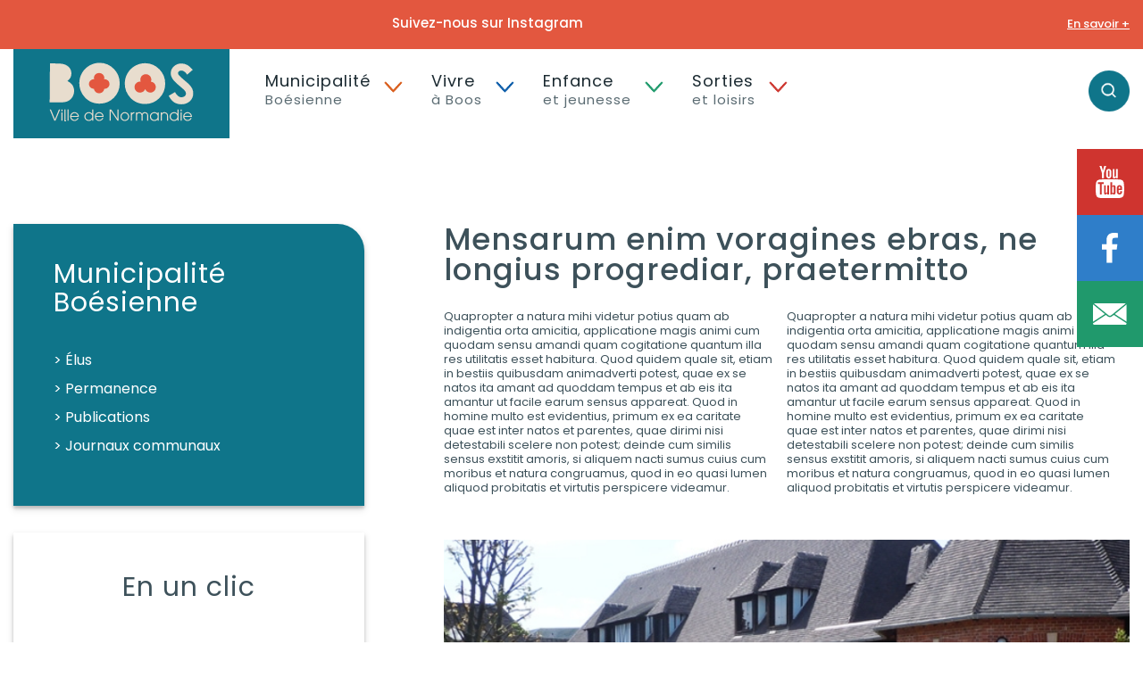

--- FILE ---
content_type: text/html; charset=UTF-8
request_url: https://www.mairie-boos.com/municipalities-boesienne/permanence/
body_size: 14545
content:
<!DOCTYPE html>
<!--[if !(IE 7) | !(IE 8) ]><!-->
<html lang="fr-FR">
<!--<![endif]-->
<head>
	<meta charset="UTF-8">
	<title>Mairie de Boos - Permanence - Mairie de Boos</title>
	<meta name="viewport" content="width=device-width, initial-scale=1" />

	<link rel="profile" href="http://gmpg.org/xfn/11">
	<link rel="pingback" href="https://www.mairie-boos.com/xmlrpc.php">
   	<link rel="shortcut icon" href="https://www.mairie-boos.com/wp-content/themes/boos/assets/images/favicon.png" />
    <!-- Hiding the Browser's User Interface for iOS & Android -->
	<meta name="apple-mobile-web-app-capable" content="yes" />
    <meta name="apple-mobile-web-app-status-bar-style" content="black">
    <meta name="mobile-web-app-capable" content="yes">

	<!-- Manifest added by SuperPWA - Progressive Web Apps Plugin For WordPress -->
<link rel="manifest" href="/superpwa-manifest.json">
<link rel="prefetch" href="/superpwa-manifest.json">
<meta name="theme-color" content="#D5E0EB">
<meta name="mobile-web-app-capable" content="yes">
<meta name="apple-touch-fullscreen" content="yes">
<meta name="apple-mobile-web-app-title" content="MobiBoos">
<meta name="application-name" content="MobiBoos">
<meta name="apple-mobile-web-app-capable" content="yes">
<meta name="apple-mobile-web-app-status-bar-style" content="default">
<link rel="apple-touch-icon" sizes="192x192" href="https://www.mairie-boos.com/wp-content/uploads/2021/10/Essai-logo-app-Boos-192.png">
<link rel="apple-touch-icon" sizes="512x512" href="https://www.mairie-boos.com/wp-content/uploads/2021/10/Essai-logo-app-Boos-512.png">
<!-- / SuperPWA.com -->
<meta name='robots' content='index, follow, max-image-preview:large, max-snippet:-1, max-video-preview:-1' />

	<!-- This site is optimized with the Yoast SEO plugin v22.7 - https://yoast.com/wordpress/plugins/seo/ -->
	<link rel="canonical" href="https://www.mairie-boos.com/municipalities-boesienne/permanence/" />
	<meta property="og:locale" content="fr_FR" />
	<meta property="og:type" content="article" />
	<meta property="og:title" content="Permanence - Mairie de Boos" />
	<meta property="og:description" content="Mensarum enim voragines ebras, ne longius progrediar, praetermitto Quapropter a natura mihi videtur potius quam ab indigentia orta amicitia, applicatione magis animi cum quodam sensu..." />
	<meta property="og:url" content="https://www.mairie-boos.com/municipalities-boesienne/permanence/" />
	<meta property="og:site_name" content="Mairie de Boos" />
	<meta property="article:modified_time" content="2021-05-07T13:43:50+00:00" />
	<meta property="og:image" content="https://projects.thesst.com/CSS7791/wp-content/uploads/elementor/thumbs/detail-rightimg-p6rql254tikbiuf1nb90q36381x12hzzncbeex7xts.png" />
	<meta name="twitter:card" content="summary_large_image" />
	<meta name="twitter:label1" content="Durée de lecture estimée" />
	<meta name="twitter:data1" content="3 minutes" />
	<script type="application/ld+json" class="yoast-schema-graph">{"@context":"https://schema.org","@graph":[{"@type":"WebPage","@id":"https://www.mairie-boos.com/municipalities-boesienne/permanence/","url":"https://www.mairie-boos.com/municipalities-boesienne/permanence/","name":"Permanence - Mairie de Boos","isPartOf":{"@id":"/#website"},"primaryImageOfPage":{"@id":"https://www.mairie-boos.com/municipalities-boesienne/permanence/#primaryimage"},"image":{"@id":"https://www.mairie-boos.com/municipalities-boesienne/permanence/#primaryimage"},"thumbnailUrl":"https://projects.thesst.com/CSS7791/wp-content/uploads/elementor/thumbs/detail-rightimg-p6rql254tikbiuf1nb90q36381x12hzzncbeex7xts.png","datePublished":"2021-05-06T12:11:57+00:00","dateModified":"2021-05-07T13:43:50+00:00","breadcrumb":{"@id":"https://www.mairie-boos.com/municipalities-boesienne/permanence/#breadcrumb"},"inLanguage":"fr-FR","potentialAction":[{"@type":"ReadAction","target":["https://www.mairie-boos.com/municipalities-boesienne/permanence/"]}]},{"@type":"ImageObject","inLanguage":"fr-FR","@id":"https://www.mairie-boos.com/municipalities-boesienne/permanence/#primaryimage","url":"https://projects.thesst.com/CSS7791/wp-content/uploads/elementor/thumbs/detail-rightimg-p6rql254tikbiuf1nb90q36381x12hzzncbeex7xts.png","contentUrl":"https://projects.thesst.com/CSS7791/wp-content/uploads/elementor/thumbs/detail-rightimg-p6rql254tikbiuf1nb90q36381x12hzzncbeex7xts.png"},{"@type":"BreadcrumbList","@id":"https://www.mairie-boos.com/municipalities-boesienne/permanence/#breadcrumb","itemListElement":[{"@type":"ListItem","position":1,"name":"Accueil","item":"https://www.mairie-boos.com/"},{"@type":"ListItem","position":2,"name":"Municipalité Boésienne","item":"https://www.mairie-boos.com/municipalities-boesienne/"},{"@type":"ListItem","position":3,"name":"Permanence"}]},{"@type":"WebSite","@id":"/#website","url":"/","name":"Mairie de Boos","description":"","publisher":{"@id":"/#organization"},"potentialAction":[{"@type":"SearchAction","target":{"@type":"EntryPoint","urlTemplate":"/?s={search_term_string}"},"query-input":"required name=search_term_string"}],"inLanguage":"fr-FR"},{"@type":"Organization","@id":"/#organization","name":"Mairie de Boos","url":"/","logo":{"@type":"ImageObject","inLanguage":"fr-FR","@id":"/#/schema/logo/image/","url":"https://www.mairie-boos.com/wp-content/uploads/2021/04/logo-BOOS.png.png","contentUrl":"https://www.mairie-boos.com/wp-content/uploads/2021/04/logo-BOOS.png.png","width":1574,"height":2150,"caption":"Mairie de Boos"},"image":{"@id":"/#/schema/logo/image/"}}]}</script>
	<!-- / Yoast SEO plugin. -->


<link rel='dns-prefetch' href='//maxcdn.bootstrapcdn.com' />
<script type="text/javascript">
window._wpemojiSettings = {"baseUrl":"https:\/\/s.w.org\/images\/core\/emoji\/14.0.0\/72x72\/","ext":".png","svgUrl":"https:\/\/s.w.org\/images\/core\/emoji\/14.0.0\/svg\/","svgExt":".svg","source":{"concatemoji":"https:\/\/www.mairie-boos.com\/wp-includes\/js\/wp-emoji-release.min.js?ver=6.1.1"}};
/*! This file is auto-generated */
!function(e,a,t){var n,r,o,i=a.createElement("canvas"),p=i.getContext&&i.getContext("2d");function s(e,t){var a=String.fromCharCode,e=(p.clearRect(0,0,i.width,i.height),p.fillText(a.apply(this,e),0,0),i.toDataURL());return p.clearRect(0,0,i.width,i.height),p.fillText(a.apply(this,t),0,0),e===i.toDataURL()}function c(e){var t=a.createElement("script");t.src=e,t.defer=t.type="text/javascript",a.getElementsByTagName("head")[0].appendChild(t)}for(o=Array("flag","emoji"),t.supports={everything:!0,everythingExceptFlag:!0},r=0;r<o.length;r++)t.supports[o[r]]=function(e){if(p&&p.fillText)switch(p.textBaseline="top",p.font="600 32px Arial",e){case"flag":return s([127987,65039,8205,9895,65039],[127987,65039,8203,9895,65039])?!1:!s([55356,56826,55356,56819],[55356,56826,8203,55356,56819])&&!s([55356,57332,56128,56423,56128,56418,56128,56421,56128,56430,56128,56423,56128,56447],[55356,57332,8203,56128,56423,8203,56128,56418,8203,56128,56421,8203,56128,56430,8203,56128,56423,8203,56128,56447]);case"emoji":return!s([129777,127995,8205,129778,127999],[129777,127995,8203,129778,127999])}return!1}(o[r]),t.supports.everything=t.supports.everything&&t.supports[o[r]],"flag"!==o[r]&&(t.supports.everythingExceptFlag=t.supports.everythingExceptFlag&&t.supports[o[r]]);t.supports.everythingExceptFlag=t.supports.everythingExceptFlag&&!t.supports.flag,t.DOMReady=!1,t.readyCallback=function(){t.DOMReady=!0},t.supports.everything||(n=function(){t.readyCallback()},a.addEventListener?(a.addEventListener("DOMContentLoaded",n,!1),e.addEventListener("load",n,!1)):(e.attachEvent("onload",n),a.attachEvent("onreadystatechange",function(){"complete"===a.readyState&&t.readyCallback()})),(e=t.source||{}).concatemoji?c(e.concatemoji):e.wpemoji&&e.twemoji&&(c(e.twemoji),c(e.wpemoji)))}(window,document,window._wpemojiSettings);
</script>
<style type="text/css">
img.wp-smiley,
img.emoji {
	display: inline !important;
	border: none !important;
	box-shadow: none !important;
	height: 1em !important;
	width: 1em !important;
	margin: 0 0.07em !important;
	vertical-align: -0.1em !important;
	background: none !important;
	padding: 0 !important;
}
</style>
	<link rel='stylesheet' id='wp-block-library-css' href='https://www.mairie-boos.com/wp-includes/css/dist/block-library/style.min.css?ver=6.1.1' type='text/css' media='all' />
<link rel='stylesheet' id='classic-theme-styles-css' href='https://www.mairie-boos.com/wp-includes/css/classic-themes.min.css?ver=1' type='text/css' media='all' />
<style id='global-styles-inline-css' type='text/css'>
body{--wp--preset--color--black: #000000;--wp--preset--color--cyan-bluish-gray: #abb8c3;--wp--preset--color--white: #ffffff;--wp--preset--color--pale-pink: #f78da7;--wp--preset--color--vivid-red: #cf2e2e;--wp--preset--color--luminous-vivid-orange: #ff6900;--wp--preset--color--luminous-vivid-amber: #fcb900;--wp--preset--color--light-green-cyan: #7bdcb5;--wp--preset--color--vivid-green-cyan: #00d084;--wp--preset--color--pale-cyan-blue: #8ed1fc;--wp--preset--color--vivid-cyan-blue: #0693e3;--wp--preset--color--vivid-purple: #9b51e0;--wp--preset--gradient--vivid-cyan-blue-to-vivid-purple: linear-gradient(135deg,rgba(6,147,227,1) 0%,rgb(155,81,224) 100%);--wp--preset--gradient--light-green-cyan-to-vivid-green-cyan: linear-gradient(135deg,rgb(122,220,180) 0%,rgb(0,208,130) 100%);--wp--preset--gradient--luminous-vivid-amber-to-luminous-vivid-orange: linear-gradient(135deg,rgba(252,185,0,1) 0%,rgba(255,105,0,1) 100%);--wp--preset--gradient--luminous-vivid-orange-to-vivid-red: linear-gradient(135deg,rgba(255,105,0,1) 0%,rgb(207,46,46) 100%);--wp--preset--gradient--very-light-gray-to-cyan-bluish-gray: linear-gradient(135deg,rgb(238,238,238) 0%,rgb(169,184,195) 100%);--wp--preset--gradient--cool-to-warm-spectrum: linear-gradient(135deg,rgb(74,234,220) 0%,rgb(151,120,209) 20%,rgb(207,42,186) 40%,rgb(238,44,130) 60%,rgb(251,105,98) 80%,rgb(254,248,76) 100%);--wp--preset--gradient--blush-light-purple: linear-gradient(135deg,rgb(255,206,236) 0%,rgb(152,150,240) 100%);--wp--preset--gradient--blush-bordeaux: linear-gradient(135deg,rgb(254,205,165) 0%,rgb(254,45,45) 50%,rgb(107,0,62) 100%);--wp--preset--gradient--luminous-dusk: linear-gradient(135deg,rgb(255,203,112) 0%,rgb(199,81,192) 50%,rgb(65,88,208) 100%);--wp--preset--gradient--pale-ocean: linear-gradient(135deg,rgb(255,245,203) 0%,rgb(182,227,212) 50%,rgb(51,167,181) 100%);--wp--preset--gradient--electric-grass: linear-gradient(135deg,rgb(202,248,128) 0%,rgb(113,206,126) 100%);--wp--preset--gradient--midnight: linear-gradient(135deg,rgb(2,3,129) 0%,rgb(40,116,252) 100%);--wp--preset--duotone--dark-grayscale: url('#wp-duotone-dark-grayscale');--wp--preset--duotone--grayscale: url('#wp-duotone-grayscale');--wp--preset--duotone--purple-yellow: url('#wp-duotone-purple-yellow');--wp--preset--duotone--blue-red: url('#wp-duotone-blue-red');--wp--preset--duotone--midnight: url('#wp-duotone-midnight');--wp--preset--duotone--magenta-yellow: url('#wp-duotone-magenta-yellow');--wp--preset--duotone--purple-green: url('#wp-duotone-purple-green');--wp--preset--duotone--blue-orange: url('#wp-duotone-blue-orange');--wp--preset--font-size--small: 13px;--wp--preset--font-size--medium: 20px;--wp--preset--font-size--large: 36px;--wp--preset--font-size--x-large: 42px;--wp--preset--spacing--20: 0.44rem;--wp--preset--spacing--30: 0.67rem;--wp--preset--spacing--40: 1rem;--wp--preset--spacing--50: 1.5rem;--wp--preset--spacing--60: 2.25rem;--wp--preset--spacing--70: 3.38rem;--wp--preset--spacing--80: 5.06rem;}:where(.is-layout-flex){gap: 0.5em;}body .is-layout-flow > .alignleft{float: left;margin-inline-start: 0;margin-inline-end: 2em;}body .is-layout-flow > .alignright{float: right;margin-inline-start: 2em;margin-inline-end: 0;}body .is-layout-flow > .aligncenter{margin-left: auto !important;margin-right: auto !important;}body .is-layout-constrained > .alignleft{float: left;margin-inline-start: 0;margin-inline-end: 2em;}body .is-layout-constrained > .alignright{float: right;margin-inline-start: 2em;margin-inline-end: 0;}body .is-layout-constrained > .aligncenter{margin-left: auto !important;margin-right: auto !important;}body .is-layout-constrained > :where(:not(.alignleft):not(.alignright):not(.alignfull)){max-width: var(--wp--style--global--content-size);margin-left: auto !important;margin-right: auto !important;}body .is-layout-constrained > .alignwide{max-width: var(--wp--style--global--wide-size);}body .is-layout-flex{display: flex;}body .is-layout-flex{flex-wrap: wrap;align-items: center;}body .is-layout-flex > *{margin: 0;}:where(.wp-block-columns.is-layout-flex){gap: 2em;}.has-black-color{color: var(--wp--preset--color--black) !important;}.has-cyan-bluish-gray-color{color: var(--wp--preset--color--cyan-bluish-gray) !important;}.has-white-color{color: var(--wp--preset--color--white) !important;}.has-pale-pink-color{color: var(--wp--preset--color--pale-pink) !important;}.has-vivid-red-color{color: var(--wp--preset--color--vivid-red) !important;}.has-luminous-vivid-orange-color{color: var(--wp--preset--color--luminous-vivid-orange) !important;}.has-luminous-vivid-amber-color{color: var(--wp--preset--color--luminous-vivid-amber) !important;}.has-light-green-cyan-color{color: var(--wp--preset--color--light-green-cyan) !important;}.has-vivid-green-cyan-color{color: var(--wp--preset--color--vivid-green-cyan) !important;}.has-pale-cyan-blue-color{color: var(--wp--preset--color--pale-cyan-blue) !important;}.has-vivid-cyan-blue-color{color: var(--wp--preset--color--vivid-cyan-blue) !important;}.has-vivid-purple-color{color: var(--wp--preset--color--vivid-purple) !important;}.has-black-background-color{background-color: var(--wp--preset--color--black) !important;}.has-cyan-bluish-gray-background-color{background-color: var(--wp--preset--color--cyan-bluish-gray) !important;}.has-white-background-color{background-color: var(--wp--preset--color--white) !important;}.has-pale-pink-background-color{background-color: var(--wp--preset--color--pale-pink) !important;}.has-vivid-red-background-color{background-color: var(--wp--preset--color--vivid-red) !important;}.has-luminous-vivid-orange-background-color{background-color: var(--wp--preset--color--luminous-vivid-orange) !important;}.has-luminous-vivid-amber-background-color{background-color: var(--wp--preset--color--luminous-vivid-amber) !important;}.has-light-green-cyan-background-color{background-color: var(--wp--preset--color--light-green-cyan) !important;}.has-vivid-green-cyan-background-color{background-color: var(--wp--preset--color--vivid-green-cyan) !important;}.has-pale-cyan-blue-background-color{background-color: var(--wp--preset--color--pale-cyan-blue) !important;}.has-vivid-cyan-blue-background-color{background-color: var(--wp--preset--color--vivid-cyan-blue) !important;}.has-vivid-purple-background-color{background-color: var(--wp--preset--color--vivid-purple) !important;}.has-black-border-color{border-color: var(--wp--preset--color--black) !important;}.has-cyan-bluish-gray-border-color{border-color: var(--wp--preset--color--cyan-bluish-gray) !important;}.has-white-border-color{border-color: var(--wp--preset--color--white) !important;}.has-pale-pink-border-color{border-color: var(--wp--preset--color--pale-pink) !important;}.has-vivid-red-border-color{border-color: var(--wp--preset--color--vivid-red) !important;}.has-luminous-vivid-orange-border-color{border-color: var(--wp--preset--color--luminous-vivid-orange) !important;}.has-luminous-vivid-amber-border-color{border-color: var(--wp--preset--color--luminous-vivid-amber) !important;}.has-light-green-cyan-border-color{border-color: var(--wp--preset--color--light-green-cyan) !important;}.has-vivid-green-cyan-border-color{border-color: var(--wp--preset--color--vivid-green-cyan) !important;}.has-pale-cyan-blue-border-color{border-color: var(--wp--preset--color--pale-cyan-blue) !important;}.has-vivid-cyan-blue-border-color{border-color: var(--wp--preset--color--vivid-cyan-blue) !important;}.has-vivid-purple-border-color{border-color: var(--wp--preset--color--vivid-purple) !important;}.has-vivid-cyan-blue-to-vivid-purple-gradient-background{background: var(--wp--preset--gradient--vivid-cyan-blue-to-vivid-purple) !important;}.has-light-green-cyan-to-vivid-green-cyan-gradient-background{background: var(--wp--preset--gradient--light-green-cyan-to-vivid-green-cyan) !important;}.has-luminous-vivid-amber-to-luminous-vivid-orange-gradient-background{background: var(--wp--preset--gradient--luminous-vivid-amber-to-luminous-vivid-orange) !important;}.has-luminous-vivid-orange-to-vivid-red-gradient-background{background: var(--wp--preset--gradient--luminous-vivid-orange-to-vivid-red) !important;}.has-very-light-gray-to-cyan-bluish-gray-gradient-background{background: var(--wp--preset--gradient--very-light-gray-to-cyan-bluish-gray) !important;}.has-cool-to-warm-spectrum-gradient-background{background: var(--wp--preset--gradient--cool-to-warm-spectrum) !important;}.has-blush-light-purple-gradient-background{background: var(--wp--preset--gradient--blush-light-purple) !important;}.has-blush-bordeaux-gradient-background{background: var(--wp--preset--gradient--blush-bordeaux) !important;}.has-luminous-dusk-gradient-background{background: var(--wp--preset--gradient--luminous-dusk) !important;}.has-pale-ocean-gradient-background{background: var(--wp--preset--gradient--pale-ocean) !important;}.has-electric-grass-gradient-background{background: var(--wp--preset--gradient--electric-grass) !important;}.has-midnight-gradient-background{background: var(--wp--preset--gradient--midnight) !important;}.has-small-font-size{font-size: var(--wp--preset--font-size--small) !important;}.has-medium-font-size{font-size: var(--wp--preset--font-size--medium) !important;}.has-large-font-size{font-size: var(--wp--preset--font-size--large) !important;}.has-x-large-font-size{font-size: var(--wp--preset--font-size--x-large) !important;}
.wp-block-navigation a:where(:not(.wp-element-button)){color: inherit;}
:where(.wp-block-columns.is-layout-flex){gap: 2em;}
.wp-block-pullquote{font-size: 1.5em;line-height: 1.6;}
</style>
<link rel='stylesheet' id='swiper-css' href='https://www.mairie-boos.com/wp-content/themes/boos/assets/css/swiper.css?ver=6.1.1' type='text/css' media='all' />
<link rel='stylesheet' id='stylesheet-css' href='https://www.mairie-boos.com/wp-content/themes/boos/assets/css/stylesheet.css?ver=6.1.1' type='text/css' media='all' />
<link rel='stylesheet' id='responsive-css' href='https://www.mairie-boos.com/wp-content/themes/boos/assets/css/responsive.css?ver=6.1.1' type='text/css' media='all' />
<link rel='stylesheet' id='cff-css' href='https://www.mairie-boos.com/wp-content/plugins/custom-facebook-feed/assets/css/cff-style.css?ver=2.19.1' type='text/css' media='all' />
<link rel='stylesheet' id='sb-font-awesome-css' href='https://maxcdn.bootstrapcdn.com/font-awesome/4.7.0/css/font-awesome.min.css?ver=6.1.1' type='text/css' media='all' />
<link rel='stylesheet' id='wp_mailjet_subscribe_widget-widget-front-styles-css' href='https://www.mairie-boos.com/wp-content/plugins/mailjet-for-wordpress/src/widget/css/front-widget.css?ver=5.3' type='text/css' media='all' />
<link rel='stylesheet' id='elementor-icons-css' href='https://www.mairie-boos.com/wp-content/plugins/elementor/assets/lib/eicons/css/elementor-icons.min.css?ver=5.11.0' type='text/css' media='all' />
<link rel='stylesheet' id='elementor-animations-css' href='https://www.mairie-boos.com/wp-content/plugins/elementor/assets/lib/animations/animations.min.css?ver=3.2.2' type='text/css' media='all' />
<link rel='stylesheet' id='elementor-frontend-css' href='https://www.mairie-boos.com/wp-content/plugins/elementor/assets/css/frontend.min.css?ver=3.2.2' type='text/css' media='all' />
<link rel='stylesheet' id='elementor-post-69-css' href='https://www.mairie-boos.com/wp-content/uploads/elementor/css/post-69.css?ver=1749213816' type='text/css' media='all' />
<link rel='stylesheet' id='elementor-global-css' href='https://www.mairie-boos.com/wp-content/uploads/elementor/css/global.css?ver=1749213816' type='text/css' media='all' />
<link rel='stylesheet' id='elementor-post-87-css' href='https://www.mairie-boos.com/wp-content/uploads/elementor/css/post-87.css?ver=1749241752' type='text/css' media='all' />
<link rel='stylesheet' id='google-fonts-1-css' href='https://fonts.googleapis.com/css?family=Roboto%3A100%2C100italic%2C200%2C200italic%2C300%2C300italic%2C400%2C400italic%2C500%2C500italic%2C600%2C600italic%2C700%2C700italic%2C800%2C800italic%2C900%2C900italic%7CRoboto+Slab%3A100%2C100italic%2C200%2C200italic%2C300%2C300italic%2C400%2C400italic%2C500%2C500italic%2C600%2C600italic%2C700%2C700italic%2C800%2C800italic%2C900%2C900italic%7CPoppins%3A100%2C100italic%2C200%2C200italic%2C300%2C300italic%2C400%2C400italic%2C500%2C500italic%2C600%2C600italic%2C700%2C700italic%2C800%2C800italic%2C900%2C900italic&#038;display=auto&#038;ver=6.1.1' type='text/css' media='all' />
<script type='text/javascript' src='https://www.mairie-boos.com/wp-includes/js/jquery/jquery.min.js?ver=3.6.1' id='jquery-core-js'></script>
<script type='text/javascript' src='https://www.mairie-boos.com/wp-includes/js/jquery/jquery-migrate.min.js?ver=3.3.2' id='jquery-migrate-js'></script>
<script type='text/javascript' id='wp_mailjet_subscribe_widget-front-script-js-extra'>
/* <![CDATA[ */
var mjWidget = {"ajax_url":"https:\/\/www.mairie-boos.com\/wp-admin\/admin-ajax.php"};
/* ]]> */
</script>
<script type='text/javascript' src='https://www.mairie-boos.com/wp-content/plugins/mailjet-for-wordpress/src/widget/js/front-widget.js?ver=6.1.1' id='wp_mailjet_subscribe_widget-front-script-js'></script>
<link rel="https://api.w.org/" href="https://www.mairie-boos.com/wp-json/" /><link rel="alternate" type="application/json" href="https://www.mairie-boos.com/wp-json/wp/v2/pages/87" /><link rel="EditURI" type="application/rsd+xml" title="RSD" href="https://www.mairie-boos.com/xmlrpc.php?rsd" />
<link rel="wlwmanifest" type="application/wlwmanifest+xml" href="https://www.mairie-boos.com/wp-includes/wlwmanifest.xml" />
<meta name="generator" content="WordPress 6.1.1" />
<link rel='shortlink' href='https://www.mairie-boos.com/?p=87' />
<link rel="alternate" type="application/json+oembed" href="https://www.mairie-boos.com/wp-json/oembed/1.0/embed?url=https%3A%2F%2Fwww.mairie-boos.com%2Fmunicipalities-boesienne%2Fpermanence%2F" />
<link rel="alternate" type="text/xml+oembed" href="https://www.mairie-boos.com/wp-json/oembed/1.0/embed?url=https%3A%2F%2Fwww.mairie-boos.com%2Fmunicipalities-boesienne%2Fpermanence%2F&#038;format=xml" />
      <meta name="onesignal" content="wordpress-plugin"/>
            <script>

      window.OneSignal = window.OneSignal || [];

      OneSignal.push( function() {
        OneSignal.SERVICE_WORKER_UPDATER_PATH = 'OneSignalSDKUpdaterWorker.js';
                      OneSignal.SERVICE_WORKER_PATH = 'OneSignalSDKWorker.js';
                      OneSignal.SERVICE_WORKER_PARAM = { scope: '/wp-content/plugins/onesignal-free-web-push-notifications/sdk_files/push/onesignal/' };
        OneSignal.setDefaultNotificationUrl("https://www.mairie-boos.com");
        var oneSignal_options = {};
        window._oneSignalInitOptions = oneSignal_options;

        oneSignal_options['wordpress'] = true;
oneSignal_options['appId'] = '4b007a53-a9ea-4f7b-a2cd-2b8193309550';
oneSignal_options['allowLocalhostAsSecureOrigin'] = true;
oneSignal_options['welcomeNotification'] = { };
oneSignal_options['welcomeNotification']['title'] = "Mairie de Boos";
oneSignal_options['welcomeNotification']['message'] = "Merci de vous êtes inscrits aux notifications";
oneSignal_options['welcomeNotification']['url'] = "https://www.mairie-boos.com";
oneSignal_options['path'] = "https://www.mairie-boos.com/wp-content/plugins/onesignal-free-web-push-notifications/sdk_files/";
oneSignal_options['persistNotification'] = true;
oneSignal_options['promptOptions'] = { };
oneSignal_options['promptOptions']['actionMessage'] = "Vous pouvez vous inscrire aux notifications";
oneSignal_options['promptOptions']['acceptButtonText'] = "Accepter";
oneSignal_options['promptOptions']['cancelButtonText'] = "Refuser";
oneSignal_options['notifyButton'] = { };
oneSignal_options['notifyButton']['enable'] = true;
oneSignal_options['notifyButton']['position'] = 'bottom-right';
oneSignal_options['notifyButton']['theme'] = 'default';
oneSignal_options['notifyButton']['size'] = 'large';
oneSignal_options['notifyButton']['showCredit'] = true;
oneSignal_options['notifyButton']['text'] = {};
oneSignal_options['notifyButton']['text']['tip.state.unsubscribed'] = 'Souscrire aux notification';
oneSignal_options['notifyButton']['text']['tip.state.subscribed'] = 'Vous êtes inscrit aux notifications';
oneSignal_options['notifyButton']['text']['tip.state.blocked'] = 'Vous avez bloqué les notifications';
oneSignal_options['notifyButton']['text']['message.action.subscribed'] = 'Merci';
oneSignal_options['notifyButton']['text']['message.action.resubscribed'] = 'Vous êtes inscrit aux notifications';
oneSignal_options['notifyButton']['text']['message.action.unsubscribed'] = 'Vous ne recevrez plus de notifications';
oneSignal_options['notifyButton']['text']['dialog.main.title'] = 'Changer les paramètres de notification';
oneSignal_options['notifyButton']['text']['dialog.main.button.subscribe'] = 'S&#039;inscrire';
oneSignal_options['notifyButton']['text']['dialog.main.button.unsubscribe'] = 'Se désinscrire';
oneSignal_options['notifyButton']['text']['dialog.blocked.title'] = 'Débloquer les notifications';
oneSignal_options['notifyButton']['text']['dialog.blocked.message'] = 'Suivre les instructions ci-dessous :';
                OneSignal.init(window._oneSignalInitOptions);
                OneSignal.showSlidedownPrompt();      });

      function documentInitOneSignal() {
        var oneSignal_elements = document.getElementsByClassName("OneSignal-prompt");

        var oneSignalLinkClickHandler = function(event) { OneSignal.push(['registerForPushNotifications']); event.preventDefault(); };        for(var i = 0; i < oneSignal_elements.length; i++)
          oneSignal_elements[i].addEventListener('click', oneSignalLinkClickHandler, false);
      }

      if (document.readyState === 'complete') {
           documentInitOneSignal();
      }
      else {
           window.addEventListener("load", function(event){
               documentInitOneSignal();
          });
      }
    </script>
<link rel="icon" href="https://www.mairie-boos.com/wp-content/uploads/2021/10/cropped-Essai-logo-app-Boos-512-32x32.png" sizes="32x32" />
<link rel="icon" href="https://www.mairie-boos.com/wp-content/uploads/2021/10/cropped-Essai-logo-app-Boos-512-192x192.png" sizes="192x192" />
<meta name="msapplication-TileImage" content="https://www.mairie-boos.com/wp-content/uploads/2021/10/cropped-Essai-logo-app-Boos-512-270x270.png" />
		<style type="text/css" id="wp-custom-css">
			rs-carousel-wrap {
	width:100% !important;
	left:0px !important;
}
.breadcrumb{
	margin-top: 50px;
}
.detail-left-section .detail-top-wrap:nth-child(2){
	display: none;
}

@media screen and (min-width: 900px) {
#menu-header-menu li:first-child ul,
#menu-header-menu li:first-child ul ul,
#menu-header-menu li:first-child ul ul ul{
	 background: #fff;
}
#menu-header-menu li:nth-child(2) ul,
#menu-header-menu li:nth-child(2) ul ul{
	 background: #fff;
}
#menu-header-menu li:nth-child(3) ul,
#menu-header-menu li:nth-child(3) ul ul{
	 background: #fff;
}
#menu-header-menu li:nth-child(4) ul,
#menu-header-menu li:nth-child(3) ul ul{
	 background: #fff;
}
#menu-header-menu .sub-menu li .list-item{
	font-size: 15px !important;
}
#menu-header-menu .sub-menu li i.arrow{
	background: url(/wp-content/themes/boos/assets/images/orange-down-arrow.png) no-repeat;
	transform: rotate(0.75turn);
	top: 8px;
right: 10px;
}
#menu-header-menu ul li span{
	display: none;
}
#menu-header-menu ul li.menu-item-has-children::after{
content: '';
    background: url(/wp-content/themes/boos/assets/images/orange-down-arrow.png) no-repeat;
    transform: rotate( 
0.75turn);
    right: 0px;
		margin-top: -22px;
    width: 20px;
    height: 20px;
    display: inline-block;
    position: absolute;
}
#menu-header-menu li:nth-child(2) ul li.menu-item-has-children::after{
content: '';
    background: url(/wp-content/themes/boos/assets/images/blue-down-arrow.png) no-repeat;
}
#menu-header-menu li:nth-child(3) ul li.menu-item-has-children::after{
content: '';
    background: url(/wp-content/themes/boos/assets/images/green-down-arrow.png) no-repeat;
}
#menu-header-menu .sub-menu li i.arrow{
	background: none;
	top: auto;
	right: auto;
}
#menu-header-menu ul.sub-menu ul.sub-menu
{
	margin-left: 235px !important;
	margin-top: -66px !important;
}
#menu-header-menu .sub-menu{
	text-transform: none !important;
}
#menu-header-menu .sub-menu li a{
	white-space: normal !important;
}

#menu-header-menu .sub-menu{
	width: 300px;
}
}
	
body{
	overflow-x: hidden;
}

.elementor-section-wrap a{
	color: #e3573f !important;
	font-weight: bold !important;
	text-decoration: underline !important;
}
.agenda-img{
	background-size: cover;
}

.actualities-light, 
.single-post .featured-image,
.single-agenda .featured-image{
	display: none;
}

@media only screen and (max-width: 1190px) {

.header-social-link{
	display: none;
}
	
}

footer .elementor-slideshow__title{
	display: none;
}

#onesignal-bell-container.onesignal-reset .onesignal-bell-launcher-inactive{
	opacity: 1 !important;
}

#onesignal-bell-container.onesignal-reset .onesignal-bell-launcher.onesignal-bell-launcher-sm .onesignal-bell-launcher-button{
	width: 50px !important;
height: 50px !important;
}
.home .journal-center-wrap{
	height: 184px !important;
}		</style>
		
	<!-- Facebook Pixel Code -->
<script>
!function(f,b,e,v,n,t,s)
{if(f.fbq)return;n=f.fbq=function(){n.callMethod?
n.callMethod.apply(n,arguments):n.queue.push(arguments)};
if(!f._fbq)f._fbq=n;n.push=n;n.loaded=!0;n.version='2.0';
n.queue=[];t=b.createElement(e);t.async=!0;
t.src=v;s=b.getElementsByTagName(e)[0];
s.parentNode.insertBefore(t,s)}(window, document,'script',
'https://connect.facebook.net/en_US/fbevents.js');
fbq('init', '4843027865721010');
fbq('track', 'PageView');
</script>
<noscript><img height="1" width="1" style="display:none"
src="https://www.facebook.com/tr?id=4843027865721010&ev=PageView&noscript=1"
/></noscript>
<!-- End Facebook Pixel Code -->


<!-- Global site tag (gtag.js) - Google Analytics -->
<script async src="https://www.googletagmanager.com/gtag/js?id=G-RE6GNR4S1Q"></script>
<script>
 window.dataLayer = window.dataLayer || [];
 function gtag(){dataLayer.push(arguments);}
 gtag('js', new Date());

 gtag('config', 'G-RE6GNR4S1Q');
</script>

</head>

<body class="page-template page-template-page_templates page-template-content page-template-page_templatescontent-php page page-id-87 page-child parent-pageid-67 wp-custom-logo elementor-default elementor-kit-69 elementor-page elementor-page-87">

    <div class="page-wrapper">
        <div class="header-section">                    <div class="header-top-postwrap top-wrap">
                        <div class=" layout-container">
                            <div class="swiper-container">
                                <div class="swiper-wrapper">                                            <a href="https://www.mairie-boos.com/actualites/elementor-11670/" class="swiper-slide">
                                                <div class="layout-row">
                                                    <div class="top-heading-pragraph ">
                                                        <p>Suivez-nous sur Instagram</p>
                                                    </div>
                                                    <div class="text-right top-right-sec">
                                                        <span class="layout-btn">En savoir +</span>
                                                    </div>
                                                </div>
                                            </a>                                </div>
                            </div>
                        </div>
                    </div>
                    <div class="clear"></div>
            <div class="clear"></div>

            <header class="header-center-wrap" id="header">
                <div class="layout-container">                        <div class="header-social-link">
                            <ul>                                    <li class="youtube"><a href="https://www.youtube.com/channel/UCl0dpVt8bRkSiPvkrdZGetg" target="_blank"><img src="https://www.mairie-boos.com/wp-content/themes/boos/assets/images/social-icon1.svg" class=""  alt="youtube" /></a></li>                                    <li class="facebook"><a href="https://www.facebook.com/Mairie-BOOS-236245096848156" target="_blank"><img src="https://www.mairie-boos.com/wp-content/themes/boos/assets/images/social-icon2.svg" class="" alt="facebook" /></a></li>                                    <li class="mail"><a href="mailto:contact@mairie-boos.com" target="_blank"><img src="https://www.mairie-boos.com/wp-content/themes/boos/assets/images/social-icon3.svg" class="" alt="mail" /></a></li>                            </ul>
                        </div>                    <div class="d-flex">                                <a href="https://www.mairie-boos.com/" class="logo-wrap">
                                    <img src="https://www.mairie-boos.com/wp-content/uploads/2021/05/logo.png" alt="" class="logo-img" />
                                </a>                        <nav role="navigation" class="header-nav"><ul id="menu-header-menu" class=""><li id="menu-item-2545" class="menu-item menu-item-type-custom menu-item-object-custom menu-item-has-children menu-item-2545"><a href="#" class="list-item">Municipalité<span>Boésienne</span></a><i class="arrow"></i>
<ul class="sub-menu">
	<li id="menu-item-3666" class="menu-item menu-item-type-custom menu-item-object-custom menu-item-has-children menu-item-3666"><a href="#" class="list-item">Vie municipale</a>
	<ul class="sub-menu">
		<li id="menu-item-344" class="menu-item menu-item-type-post_type menu-item-object-page menu-item-344"><a href="https://www.mairie-boos.com/vie-municipale/membres-du-conseil-municipal/">Membres du Conseil Municipal</a></li>
		<li id="menu-item-343" class="menu-item menu-item-type-post_type menu-item-object-page menu-item-343"><a href="https://www.mairie-boos.com/vie-municipale/les-commissions/">Les Commissions</a></li>
		<li id="menu-item-342" class="menu-item menu-item-type-post_type menu-item-object-page menu-item-has-children menu-item-342"><a href="https://www.mairie-boos.com/vie-municipale/les-deliberations/" class="list-item">Les délibérations<span> </span></a><i class="arrow"></i>
		<ul class="sub-menu">
			<li id="menu-item-12002" class="menu-item menu-item-type-post_type menu-item-object-page menu-item-12002"><a href="https://www.mairie-boos.com/vie-municipale/les-deliberations/2025-2/">2025</a></li>
			<li id="menu-item-9837" class="menu-item menu-item-type-post_type menu-item-object-page menu-item-9837"><a href="https://www.mairie-boos.com/vie-municipale/les-deliberations/2024-2/">2024</a></li>
			<li id="menu-item-7257" class="menu-item menu-item-type-post_type menu-item-object-page menu-item-7257"><a href="https://www.mairie-boos.com/vie-municipale/les-deliberations/deliberations-de-2023/">2023</a></li>
			<li id="menu-item-4906" class="menu-item menu-item-type-post_type menu-item-object-page menu-item-4906"><a href="https://www.mairie-boos.com/vie-municipale/les-deliberations/2022-2/">2022</a></li>
			<li id="menu-item-556" class="menu-item menu-item-type-post_type menu-item-object-page menu-item-556"><a href="https://www.mairie-boos.com/vie-municipale/les-deliberations/2021-2/">2021</a></li>
			<li id="menu-item-557" class="menu-item menu-item-type-post_type menu-item-object-page menu-item-557"><a href="https://www.mairie-boos.com/vie-municipale/les-deliberations/2020-2/">2020</a></li>
			<li id="menu-item-558" class="menu-item menu-item-type-post_type menu-item-object-page menu-item-558"><a href="https://www.mairie-boos.com/vie-municipale/les-deliberations/2019-2/">2019</a></li>
			<li id="menu-item-559" class="menu-item menu-item-type-post_type menu-item-object-page menu-item-559"><a href="https://www.mairie-boos.com/vie-municipale/les-deliberations/2018-2/">2018</a></li>
			<li id="menu-item-560" class="menu-item menu-item-type-post_type menu-item-object-page menu-item-560"><a href="https://www.mairie-boos.com/vie-municipale/les-deliberations/2017-2/">2017</a></li>
			<li id="menu-item-561" class="menu-item menu-item-type-post_type menu-item-object-page menu-item-561"><a href="https://www.mairie-boos.com/vie-municipale/les-deliberations/2016-2/">2016</a></li>
			<li id="menu-item-562" class="menu-item menu-item-type-post_type menu-item-object-page menu-item-562"><a href="https://www.mairie-boos.com/vie-municipale/les-deliberations/2015-2/">2015</a></li>
			<li id="menu-item-563" class="menu-item menu-item-type-post_type menu-item-object-page menu-item-563"><a href="https://www.mairie-boos.com/vie-municipale/les-deliberations/2014-2/">2014</a></li>
		</ul>
</li>
		<li id="menu-item-6367" class="menu-item menu-item-type-post_type menu-item-object-page menu-item-6367"><a href="https://www.mairie-boos.com/vie-municipale/arretes/">Arrêtés</a></li>
		<li id="menu-item-340" class="menu-item menu-item-type-post_type menu-item-object-page menu-item-340"><a href="https://www.mairie-boos.com/vie-municipale/budget-finances/">Budget / Finances</a></li>
		<li id="menu-item-339" class="menu-item menu-item-type-post_type menu-item-object-page menu-item-339"><a href="https://www.mairie-boos.com/vie-municipale/elections/">Elections</a></li>
	</ul>
</li>
	<li id="menu-item-3678" class="menu-item menu-item-type-custom menu-item-object-custom menu-item-has-children menu-item-3678"><a href="#" class="list-item">Journaux communaux</a>
	<ul class="sub-menu">
		<li id="menu-item-10069" class="menu-item menu-item-type-post_type menu-item-object-page menu-item-10069"><a href="https://www.mairie-boos.com/municipalities-boesienne/journal-communal/2024-2/">Les P’tites Infos 2024</a></li>
		<li id="menu-item-10758" class="menu-item menu-item-type-post_type menu-item-object-page menu-item-10758"><a href="https://www.mairie-boos.com/municipalities-boesienne/journal-communal/2024-3/">2024</a></li>
		<li id="menu-item-7430" class="menu-item menu-item-type-post_type menu-item-object-page menu-item-7430"><a href="https://www.mairie-boos.com/municipalities-boesienne/journal-communal/2023-2/">2023</a></li>
		<li id="menu-item-5460" class="menu-item menu-item-type-post_type menu-item-object-page menu-item-5460"><a href="https://www.mairie-boos.com/municipalities-boesienne/journal-communal/2022-2/">2022</a></li>
		<li id="menu-item-843" class="menu-item menu-item-type-post_type menu-item-object-page menu-item-843"><a href="https://www.mairie-boos.com/municipalities-boesienne/journal-communal/2021-2/">2021</a></li>
		<li id="menu-item-844" class="menu-item menu-item-type-post_type menu-item-object-page menu-item-844"><a href="https://www.mairie-boos.com/municipalities-boesienne/journal-communal/2020-2/">2020</a></li>
	</ul>
</li>
	<li id="menu-item-3684" class="menu-item menu-item-type-custom menu-item-object-custom menu-item-has-children menu-item-3684"><a href="#" class="list-item">Démarches administratives</a>
	<ul class="sub-menu">
		<li id="menu-item-3197" class="menu-item menu-item-type-post_type menu-item-object-page menu-item-3197"><a href="https://www.mairie-boos.com/vivre-a-boos/etat-civil-2__trashed/recensement-militaire/">Recensement militaire</a></li>
		<li id="menu-item-428" class="menu-item menu-item-type-post_type menu-item-object-page menu-item-428"><a href="https://www.mairie-boos.com/vivre-a-boos/etat-civil-2__trashed/etat-civil/">Etat civil</a></li>
	</ul>
</li>
	<li id="menu-item-3680" class="menu-item menu-item-type-custom menu-item-object-custom menu-item-has-children menu-item-3680"><a href="#" class="list-item">Urbanisme</a>
	<ul class="sub-menu">
		<li id="menu-item-12204" class="menu-item menu-item-type-post_type menu-item-object-page menu-item-12204"><a href="https://www.mairie-boos.com/urbanisme/guichet-numerique-des-autorisations-durbanisme-gnau/">Guichet numérique des autorisations d’urbanisme (GNAU)</a></li>
		<li id="menu-item-375" class="menu-item menu-item-type-post_type menu-item-object-page menu-item-375"><a href="https://www.mairie-boos.com/urbanisme/permis-de-construire-declaration-de-travaux/">Permis de construire / déclaration de travaux</a></li>
	</ul>
</li>
</ul>
</li>
<li id="menu-item-2546" class="menu-item menu-item-type-custom menu-item-object-custom menu-item-has-children menu-item-2546"><a href="#" class="list-item">Vivre<span>à Boos</span></a><i class="arrow"></i>
<ul class="sub-menu">
	<li id="menu-item-99" class="menu-item menu-item-type-post_type menu-item-object-page menu-item-99"><a href="https://www.mairie-boos.com/vivre-a-boos/presentation-de-la-commune/historie/">Présentation</a></li>
	<li id="menu-item-441" class="menu-item menu-item-type-post_type menu-item-object-page menu-item-441"><a href="https://www.mairie-boos.com/vivre-a-boos/presentation-de-la-commune/historie/plan/">Plan</a></li>
	<li id="menu-item-3681" class="menu-item menu-item-type-custom menu-item-object-custom menu-item-has-children menu-item-3681"><a href="#" class="list-item">Bâtiments / espaces communaux</a>
	<ul class="sub-menu">
		<li id="menu-item-3293" class="menu-item menu-item-type-post_type menu-item-object-page menu-item-3293"><a href="https://www.mairie-boos.com/vivre-a-boos/batiments-espaces-communaux/voirie-eclairage-public/">Voirie, éclairage public</a></li>
		<li id="menu-item-377" class="menu-item menu-item-type-post_type menu-item-object-page menu-item-377"><a href="https://www.mairie-boos.com/vivre-a-boos/batiments-espaces-communaux/equipements-de-sport/">Equipements de sport</a></li>
	</ul>
</li>
	<li id="menu-item-374" class="menu-item menu-item-type-post_type menu-item-object-page menu-item-374"><a href="https://www.mairie-boos.com/vivre-a-boos/location-de-salles/">Location de salle</a></li>
	<li id="menu-item-3682" class="menu-item menu-item-type-custom menu-item-object-custom menu-item-has-children menu-item-3682"><a href="#" class="list-item">Santé et social</a>
	<ul class="sub-menu">
		<li id="menu-item-432" class="menu-item menu-item-type-post_type menu-item-object-page menu-item-432"><a href="https://www.mairie-boos.com/vivre-a-boos/sante-2/ccas/">CCAS</a></li>
		<li id="menu-item-440" class="menu-item menu-item-type-post_type menu-item-object-page menu-item-440"><a href="https://www.mairie-boos.com/vivre-a-boos/sante-2/seniors/">Séniors</a></li>
		<li id="menu-item-431" class="menu-item menu-item-type-post_type menu-item-object-page menu-item-431"><a href="https://www.mairie-boos.com/vivre-a-boos/sante-2/assistante-sociale/">Assistante sociale</a></li>
		<li id="menu-item-3683" class="menu-item menu-item-type-custom menu-item-object-custom menu-item-has-children menu-item-3683"><a href="#" class="list-item">Santé</a>
		<ul class="sub-menu">
			<li id="menu-item-436" class="menu-item menu-item-type-post_type menu-item-object-page menu-item-436"><a href="https://www.mairie-boos.com/vivre-a-boos/sante/professionnels-de-la-commune/">Professionnels de la commune</a></li>
			<li id="menu-item-435" class="menu-item menu-item-type-post_type menu-item-object-page menu-item-435"><a href="https://www.mairie-boos.com/vivre-a-boos/sante/mutuelles/">Complémentaire santé</a></li>
			<li id="menu-item-434" class="menu-item menu-item-type-post_type menu-item-object-page menu-item-434"><a href="https://www.mairie-boos.com/vivre-a-boos/sante-2/coordonnees-hopital/">Coordonnées Hôpital</a></li>
			<li id="menu-item-433" class="menu-item menu-item-type-post_type menu-item-object-page menu-item-433"><a href="https://www.mairie-boos.com/vivre-a-boos/sante-2/centre-anti-poison/">Centre anti-poison</a></li>
		</ul>
</li>
		<li id="menu-item-430" class="menu-item menu-item-type-post_type menu-item-object-page menu-item-430"><a href="https://www.mairie-boos.com/vivre-a-boos/defibrillateur/">Défibrillateurs</a></li>
	</ul>
</li>
	<li id="menu-item-427" class="menu-item menu-item-type-post_type menu-item-object-page menu-item-427"><a href="https://www.mairie-boos.com/vivre-a-boos/securite/">Sécurité</a></li>
	<li id="menu-item-447" class="menu-item menu-item-type-post_type menu-item-object-page menu-item-447"><a href="https://www.mairie-boos.com/vivre-a-boos/gestion-des-dechets/">Gestion des déchets</a></li>
	<li id="menu-item-10454" class="menu-item menu-item-type-post_type menu-item-object-page menu-item-10454"><a href="https://www.mairie-boos.com/civisme-et-proprete/">Civisme et propreté</a></li>
	<li id="menu-item-446" class="menu-item menu-item-type-post_type menu-item-object-page menu-item-446"><a href="https://www.mairie-boos.com/vivre-a-boos/horaires-des-travaux-bruyants/">Horaires des travaux bruyants</a></li>
</ul>
</li>
<li id="menu-item-2547" class="menu-item menu-item-type-custom menu-item-object-custom menu-item-has-children menu-item-2547"><a href="#" class="list-item">Enfance<span>et jeunesse</span></a><i class="arrow"></i>
<ul class="sub-menu">
	<li id="menu-item-8877" class="menu-item menu-item-type-post_type menu-item-object-page menu-item-8877"><a href="https://www.mairie-boos.com/enfance-et-jeunesse/le-conseil-municipal-des-enfants/">Le Conseil Municipal des Enfants</a></li>
	<li id="menu-item-500" class="menu-item menu-item-type-post_type menu-item-object-page menu-item-500"><a href="https://www.mairie-boos.com/enfance-et-jeunesse/accueil-periscolaire/">Accueil périscolaire</a></li>
	<li id="menu-item-501" class="menu-item menu-item-type-post_type menu-item-object-page menu-item-501"><a href="https://www.mairie-boos.com/enfance-et-jeunesse/creche-municipale/">Crèche municipale</a></li>
	<li id="menu-item-499" class="menu-item menu-item-type-post_type menu-item-object-page menu-item-499"><a href="https://www.mairie-boos.com/enfance-et-jeunesse/ecole-maternelle/">Ecole maternelle</a></li>
	<li id="menu-item-498" class="menu-item menu-item-type-post_type menu-item-object-page menu-item-498"><a href="https://www.mairie-boos.com/enfance-et-jeunesse/ecole-elementaire/">Ecole élémentaire</a></li>
	<li id="menu-item-497" class="menu-item menu-item-type-post_type menu-item-object-page menu-item-497"><a href="https://www.mairie-boos.com/enfance-et-jeunesse/centre-de-loisirs/">Centre de loisirs</a></li>
	<li id="menu-item-496" class="menu-item menu-item-type-post_type menu-item-object-page menu-item-496"><a href="https://www.mairie-boos.com/enfance-et-jeunesse/college-lycee/">Collège / Lycée</a></li>
	<li id="menu-item-495" class="menu-item menu-item-type-post_type menu-item-object-page menu-item-495"><a href="https://www.mairie-boos.com/enfance-et-jeunesse/restauration-scolaire/">Restauration scolaire</a></li>
	<li id="menu-item-494" class="menu-item menu-item-type-post_type menu-item-object-page menu-item-494"><a href="https://www.mairie-boos.com/enfance-et-jeunesse/ramiper/">Relais Petite Enfance</a></li>
</ul>
</li>
<li id="menu-item-2548" class="menu-item menu-item-type-custom menu-item-object-custom menu-item-has-children menu-item-2548"><a href="#" class="list-item">Sorties<span>et loisirs</span></a><i class="arrow"></i>
<ul class="sub-menu">
	<li id="menu-item-12540" class="menu-item menu-item-type-post_type menu-item-object-page menu-item-12540"><a href="https://www.mairie-boos.com/sorties-et-loisirs/elementor-12504/">O’CAPE : Centre Aquatique du Plateau Est</a></li>
	<li id="menu-item-493" class="menu-item menu-item-type-post_type menu-item-object-page menu-item-493"><a href="https://www.mairie-boos.com/sorties-et-loisirs/bibliotheque/">Bibliothèque</a></li>
	<li id="menu-item-490" class="menu-item menu-item-type-post_type menu-item-object-page menu-item-490"><a href="https://www.mairie-boos.com/sorties-et-loisirs/marche-hebdomadaire/">Marché hebdomadaire</a></li>
	<li id="menu-item-2744" class="menu-item menu-item-type-post_type menu-item-object-page menu-item-2744"><a href="https://www.mairie-boos.com/sorties-et-loisirs/le-colombier/">Le Colombier</a></li>
	<li id="menu-item-489" class="menu-item menu-item-type-post_type menu-item-object-page menu-item-has-children menu-item-489"><a href="https://www.mairie-boos.com/sorties-et-loisirs/associations/" class="list-item">Associations<span> </span></a><i class="arrow"></i>
	<ul class="sub-menu">
		<li id="menu-item-488" class="menu-item menu-item-type-post_type menu-item-object-page menu-item-488"><a href="https://www.mairie-boos.com/sorties-et-loisirs/associations/guide-des-associations/">Guide des associations</a></li>
		<li id="menu-item-487" class="menu-item menu-item-type-post_type menu-item-object-page menu-item-487"><a href="https://www.mairie-boos.com/sorties-et-loisirs/associations/associations-culturelles/">#479 (pas de titre)</a></li>
		<li id="menu-item-486" class="menu-item menu-item-type-post_type menu-item-object-page menu-item-486"><a href="https://www.mairie-boos.com/sorties-et-loisirs/associations/associations-sportives/">Associations sportives</a></li>
	</ul>
</li>
</ul>
</li>
</ul>                        </nav>

                        <div class="ml-auto search-icon">
                            <div class="active">
                                <img src="https://www.mairie-boos.com/wp-content/themes/boos/assets/images/top-search.png" class="search-menu-img fa-search" />
                                <form  id="searchform" action="https://www.mairie-boos.com" method="get">
                                    <input type="text" id="s" name="s" placeholder="Que recherchez vous ?" autocomplete="off">
                                    <input type="submit" value="">
                                    <span class="d-flex align-center justify-center"><img src="https://www.mairie-boos.com/wp-content/themes/boos/assets/images/search-white.svg" alt="search"></span>
                                </form>
                            </div>
                        </div>

                        <div class="mobile-nav d-none">
                            <button type="button" class="btn btn-link menu_btn">
                                <img src="https://www.mairie-boos.com/wp-content/themes/boos/assets/images/mobile-menu.png" class="" />
                            </button>
                            <span class="close_btn d-none"><img src="https://www.mairie-boos.com/wp-content/themes/boos/assets/images/close-btn.png" class="" /></span>
                        </div>
                    </div>
                </div>
            </header>
            <div class="clear"></div>
        </div>

    <div class="inner-detail-section">
        <div class="layout-container">
            <div class="layout-row">                    <div class="col-4">
                        <div class="detail-left-section">                                    <div class="detail-top-wrap">                                            <h4 class="detail-left-heading">Municipalité Boésienne</h4>                                            <ul>                                                        <li><a href="https://www.mairie-boos.com/municipalities-boesienne/elus/">> Élus</a></li>                                                        <li><a href="https://www.mairie-boos.com/municipalities-boesienne/permanence/">> Permanence</a></li>                                                        <li><a href="https://www.mairie-boos.com/municipalities-boesienne/publications/">> Publications</a></li>                                                        <li><a href="https://www.mairie-boos.com/municipalities-boesienne/journal-communal/">> Journaux communaux</a></li>                                            </ul>                                    </div>
                                    <div class="detail-bottom-section">                                            <h3 class="text-center">En un clic</h3>
                                            <div class="layout-row">                                                        <div class="col-6">
                                                            <div class="detail-bottom-item">
                                                                <a  href="https://portail.berger-levrault.fr/MairieBoos76520/accueil" >                                                                        <div class="detail-bottom-img">
                                                                            <img src="https://www.mairie-boos.com/wp-content/uploads/2021/05/que-icon2.png" alt="" class="detail-img" />
                                                                        </div>                                                                        <h4 class="detail-bottom-subheading text-upper">Portail familles</h4>                                                                </a>
                                                            </div>
                                                        </div>                                                        <div class="col-6">
                                                            <div class="detail-bottom-item">
                                                                <a  href="https://mairie-boos.com/enfance-et-jeunesse/restauration-scolaire/" >                                                                        <div class="detail-bottom-img">
                                                                            <img src="https://www.mairie-boos.com/wp-content/uploads/2021/05/que-icon3.png" alt="" class="detail-img" />
                                                                        </div>                                                                        <h4 class="detail-bottom-subheading text-upper">Menu de la cantine</h4>                                                                </a>
                                                            </div>
                                                        </div>                                                        <div class="col-6">
                                                            <div class="detail-bottom-item">
                                                                <a  href="https://www.mairie-boos.com/municipalities-boesienne/journal-communal/2023-2/" >                                                                        <div class="detail-bottom-img">
                                                                            <img src="https://www.mairie-boos.com/wp-content/uploads/2021/05/que-icon4.png" alt="" class="detail-img" />
                                                                        </div>                                                                        <h4 class="detail-bottom-subheading text-upper">Le P'tit journal de Boos</h4>                                                                </a>
                                                            </div>
                                                        </div>                                                        <div class="col-6">
                                                            <div class="detail-bottom-item">
                                                                <a  href="https://www.mairie-boos.com/comment-installer-lapp-mobiboos/" >                                                                        <div class="detail-bottom-img">
                                                                            <img src="https://www.mairie-boos.com/wp-content/uploads/2021/05/que-icon5.png" alt="" class="detail-img" />
                                                                        </div>                                                                        <h4 class="detail-bottom-subheading text-upper">Installer l’app MobiBoos</h4>                                                                </a>
                                                            </div>
                                                        </div>                                                        <div class="col-6">
                                                            <div class="detail-bottom-item">
                                                                <a  href="https://www.mairie-boos.com/vivre-a-boos/defibrillateur/" >                                                                        <div class="detail-bottom-img">
                                                                            <img src="https://www.mairie-boos.com/wp-content/uploads/2023/09/Logo-defibrillateur-pour-site-internet-coupe.png" alt="Logo-défibrillateur" class="detail-img" />
                                                                        </div>                                                                        <h4 class="detail-bottom-subheading text-upper">Défibrillateurs</h4>                                                                </a>
                                                            </div>
                                                        </div>                                                        <div class="col-6">
                                                            <div class="detail-bottom-item">
                                                                <a  href="https://mairie-boos.com/contact/" >                                                                        <div class="detail-bottom-img">
                                                                            <img src="https://www.mairie-boos.com/wp-content/uploads/2021/05/que-icon6.png" alt="" class="detail-img" />
                                                                        </div>                                                                        <h4 class="detail-bottom-subheading text-upper">Contact</h4>                                                                </a>
                                                            </div>
                                                        </div>
                                            </div>
                                    </div>                        </div>
                    </div>
                <div class="col-8">
                    <div class="detailright-content-area">		<div data-elementor-type="wp-page" data-elementor-id="87" class="elementor elementor-87" data-elementor-settings="[]">
							<div class="elementor-section-wrap">
							<section class="elementor-section elementor-top-section elementor-element elementor-element-fdb43e5 elementor-section-boxed elementor-section-height-default elementor-section-height-default" data-id="fdb43e5" data-element_type="section">
						<div class="elementor-container elementor-column-gap-default">
					<div class="elementor-column elementor-col-100 elementor-top-column elementor-element elementor-element-a2688f1" data-id="a2688f1" data-element_type="column">
			<div class="elementor-widget-wrap elementor-element-populated">
								<div class="elementor-element elementor-element-683e3c6 elementor-widget elementor-widget-heading" data-id="683e3c6" data-element_type="widget" data-widget_type="heading.default">
				<div class="elementor-widget-container">
			<h2 class="elementor-heading-title elementor-size-default">Mensarum enim voragines ebras, ne longius progrediar, praetermitto</h2>		</div>
				</div>
					</div>
		</div>
							</div>
		</section>
				<section class="elementor-section elementor-top-section elementor-element elementor-element-ef43d2e elementor-section-boxed elementor-section-height-default elementor-section-height-default" data-id="ef43d2e" data-element_type="section">
						<div class="elementor-container elementor-column-gap-default">
					<div class="elementor-column elementor-col-50 elementor-top-column elementor-element elementor-element-20b2b07" data-id="20b2b07" data-element_type="column">
			<div class="elementor-widget-wrap elementor-element-populated">
								<div class="elementor-element elementor-element-9adac4a elementor-widget elementor-widget-text-editor" data-id="9adac4a" data-element_type="widget" data-widget_type="text-editor.default">
				<div class="elementor-widget-container">
								<p>Quapropter a natura mihi videtur potius quam ab indigentia orta amicitia, applicatione magis animi cum quodam sensu amandi quam cogitatione quantum illa res utilitatis esset habitura. Quod quidem quale sit, etiam in bestiis quibusdam animadverti potest, quae ex se natos ita amant ad quoddam tempus et ab eis ita amantur ut facile earum sensus appareat. Quod in homine multo est evidentius, primum ex ea caritate quae est inter natos et parentes, quae dirimi nisi detestabili scelere non potest; deinde cum similis sensus exstitit amoris, si aliquem nacti sumus cuius cum moribus et natura congruamus, quod in eo quasi lumen aliquod probitatis et virtutis perspicere videamur. </p>						</div>
				</div>
					</div>
		</div>
				<div class="elementor-column elementor-col-50 elementor-top-column elementor-element elementor-element-ab92822" data-id="ab92822" data-element_type="column">
			<div class="elementor-widget-wrap elementor-element-populated">
								<div class="elementor-element elementor-element-ea02e5b elementor-widget elementor-widget-text-editor" data-id="ea02e5b" data-element_type="widget" data-widget_type="text-editor.default">
				<div class="elementor-widget-container">
								<p>Quapropter a natura mihi videtur potius quam ab indigentia orta amicitia, applicatione magis animi cum quodam sensu amandi quam cogitatione quantum illa res utilitatis esset habitura. Quod quidem quale sit, etiam in bestiis quibusdam animadverti potest, quae ex se natos ita amant ad quoddam tempus et ab eis ita amantur ut facile earum sensus appareat. Quod in homine multo est evidentius, primum ex ea caritate quae est inter natos et parentes, quae dirimi nisi detestabili scelere non potest; deinde cum similis sensus exstitit amoris, si aliquem nacti sumus cuius cum moribus et natura congruamus, quod in eo quasi lumen aliquod probitatis et virtutis perspicere videamur.</p>						</div>
				</div>
					</div>
		</div>
							</div>
		</section>
				<section class="elementor-section elementor-top-section elementor-element elementor-element-0cfe1f3 elementor-section-boxed elementor-section-height-default elementor-section-height-default" data-id="0cfe1f3" data-element_type="section">
						<div class="elementor-container elementor-column-gap-default">
					<div class="elementor-column elementor-col-100 elementor-top-column elementor-element elementor-element-fc053f1" data-id="fc053f1" data-element_type="column">
			<div class="elementor-widget-wrap elementor-element-populated">
								<div class="elementor-element elementor-element-03600de elementor-widget elementor-widget-image" data-id="03600de" data-element_type="widget" data-widget_type="image.default">
				<div class="elementor-widget-container">
												<figure class="wp-caption">
										<img decoding="async" src="https://www.mairie-boos.com/wp-content/uploads/elementor/thumbs/detail-rightimg-qohgjit2sfwn1krjfw16fuzn4tv6mn27evbjx9kajw.png" title="detail-rightimg" alt="detail-rightimg" />											<figcaption class="widget-image-caption wp-caption-text">Cum quodam sensu ama</figcaption>
										</figure>
									</div>
				</div>
					</div>
		</div>
							</div>
		</section>
				<section class="elementor-section elementor-top-section elementor-element elementor-element-fca5ba7 elementor-section-boxed elementor-section-height-default elementor-section-height-default" data-id="fca5ba7" data-element_type="section">
						<div class="elementor-container elementor-column-gap-default">
					<div class="elementor-column elementor-col-50 elementor-top-column elementor-element elementor-element-cfc52be" data-id="cfc52be" data-element_type="column">
			<div class="elementor-widget-wrap elementor-element-populated">
								<div class="elementor-element elementor-element-2855323 elementor-widget elementor-widget-heading" data-id="2855323" data-element_type="widget" data-widget_type="heading.default">
				<div class="elementor-widget-container">
			<h4 class="elementor-heading-title elementor-size-default">Quapropter a natura mihi videtur potius quam ab indigentia orta amicitia, applicatione</h4>		</div>
				</div>
				<div class="elementor-element elementor-element-4f81fd5 elementor-widget elementor-widget-text-editor" data-id="4f81fd5" data-element_type="widget" data-widget_type="text-editor.default">
				<div class="elementor-widget-container">
								<p>magis animi cum quodam sensu amandi quam cogitatione quantum illa res utilitatis esset habitura. Quod quidem quale sit, etiam in bestiis quibusdam animadverti potest, quae ex se natos ita amant ad quoddam tempus et ab eis ita amantur ut facile earum sensus appareat. Quod in homine multo est evidentius, primum ex ea caritate quae est inter natos et parentes, quae dirimi nisi detestabili scelere non potest; deinde cum similis sensus exstitit amoris, si aliquem nacti sumus cuius cum moribus et natura congruamus, quod in eo quasi lumen aliquod probitatis et virtutis perspicere videamur.</p>						</div>
				</div>
					</div>
		</div>
				<div class="elementor-column elementor-col-50 elementor-top-column elementor-element elementor-element-b12bc9a" data-id="b12bc9a" data-element_type="column">
			<div class="elementor-widget-wrap elementor-element-populated">
								<div class="elementor-element elementor-element-09e731e elementor-widget elementor-widget-text-editor" data-id="09e731e" data-element_type="widget" data-widget_type="text-editor.default">
				<div class="elementor-widget-container">
								<p>Quapropter a natura mihi videtur potius quam ab indigentia orta amicitia, applicatione magis animi cum quodam sensu amandi quam cogitatione quantum illa res utilitatis esset habitura. Quod quidem quale sit, etiam in bestiis quibusdam animadverti potest, quae ex se natos ita amant ad quoddam tempus et ab eis ita amantur ut facile earum sensus appareat. Quod in homine multo est evidentius, primum ex ea caritate quae est inter natos et parentes, quae dirimi nisi detestabili scelere non potest; deinde cum similis sensus exstitit amoris, si aliquem nacti sumus cuius cum moribus et natura congruamus, quod in eo quasi lumen aliquod probitatis et virtutis perspicere videamur.ilis sensus exstitit amoris, si aliquem nacti sumus cuius cum moribus et natura congruamus, quod in eo quasi lumen aliquod</p>						</div>
				</div>
					</div>
		</div>
							</div>
		</section>
				<section class="elementor-section elementor-top-section elementor-element elementor-element-bd002a8 elementor-section-boxed elementor-section-height-default elementor-section-height-default" data-id="bd002a8" data-element_type="section">
						<div class="elementor-container elementor-column-gap-default">
					<div class="elementor-column elementor-col-100 elementor-top-column elementor-element elementor-element-37b36ef" data-id="37b36ef" data-element_type="column">
			<div class="elementor-widget-wrap">
									</div>
		</div>
							</div>
		</section>
				<section class="elementor-section elementor-top-section elementor-element elementor-element-55bfa86 elementor-section-boxed elementor-section-height-default elementor-section-height-default" data-id="55bfa86" data-element_type="section">
						<div class="elementor-container elementor-column-gap-default">
					<div class="elementor-column elementor-col-50 elementor-top-column elementor-element elementor-element-faca93f" data-id="faca93f" data-element_type="column">
			<div class="elementor-widget-wrap elementor-element-populated">
								<div class="elementor-element elementor-element-43cbf5d elementor-widget elementor-widget-image" data-id="43cbf5d" data-element_type="widget" data-widget_type="image.default">
				<div class="elementor-widget-container">
												<figure class="wp-caption">
										<img decoding="async" src="https://www.mairie-boos.com/wp-content/uploads/elementor/thumbs/inner-itemimg-qohgivaz00vzma4kbr81ks256j89b45c6n61ge67zg.png" title="inner-itemimg" alt="inner-itemimg" />											<figcaption class="widget-image-caption wp-caption-text">ut siquid in penetrali secreto</figcaption>
										</figure>
									</div>
				</div>
				<div class="elementor-element elementor-element-d1246ad elementor-widget elementor-widget-heading" data-id="d1246ad" data-element_type="widget" data-widget_type="heading.default">
				<div class="elementor-widget-container">
			<h5 class="elementor-heading-title elementor-size-default">Quapropter a natura mihi videtur potius quam ab indigentia orta amicitia, applicatione</h5>		</div>
				</div>
				<div class="elementor-element elementor-element-9ce3401 elementor-widget elementor-widget-text-editor" data-id="9ce3401" data-element_type="widget" data-widget_type="text-editor.default">
				<div class="elementor-widget-container">
								<p> </p><p>magis animi cum quodam sensu amandi quam cogitatione quantum illa res utilitatis esset habitura. Quod quidem quale sit, etiam in bestiis quibusdam animadverti potest, quae ex se natos ita amant ad quoddam tempus et ab eis ita amantur ut facile earum sensus appareat. Quod in homine multo est evidentius, primum ex ea caritate quae est inter natos et parentes, quae dirimi nisi detestabili scelere non potest; deinde cum similis sensus exstitit amoris, si aliquem nacti sumus cuius cum moribus et natura congruamus, quod in eo quasi lumen aliquod probitatis et virtutis perspicere videamur.</p>						</div>
				</div>
					</div>
		</div>
				<div class="elementor-column elementor-col-50 elementor-top-column elementor-element elementor-element-49af200" data-id="49af200" data-element_type="column">
			<div class="elementor-widget-wrap elementor-element-populated">
								<div class="elementor-element elementor-element-ba37bcd elementor-widget elementor-widget-image" data-id="ba37bcd" data-element_type="widget" data-widget_type="image.default">
				<div class="elementor-widget-container">
												<figure class="wp-caption">
										<img decoding="async" src="https://www.mairie-boos.com/wp-content/uploads/elementor/thumbs/inner-itemimg2-qohgivaz00vvxp06y29efweqpn3wh96xbez8agliyg.png" title="inner-itemimg2" alt="inner-itemimg2" />											<figcaption class="widget-image-caption wp-caption-text">ut siquid in penetrali secreto</figcaption>
										</figure>
									</div>
				</div>
				<div class="elementor-element elementor-element-002545e elementor-widget elementor-widget-heading" data-id="002545e" data-element_type="widget" data-widget_type="heading.default">
				<div class="elementor-widget-container">
			<h5 class="elementor-heading-title elementor-size-default">Quapropter a natura mihi videtur potius quam</h5>		</div>
				</div>
				<div class="elementor-element elementor-element-b01bd61 elementor-widget elementor-widget-text-editor" data-id="b01bd61" data-element_type="widget" data-widget_type="text-editor.default">
				<div class="elementor-widget-container">
								<p>magis animi cum quodam sensu amandi quam cogitatione quantum illa res utilitatis esset habitura. Quod quidem quale sit, etiam in bestiis quibusdam animadverti potest, quae ex se natos ita amant ad quoddam tempus et ab eis ita amantur ut facile earum sensus appareat. Quod in homine multo est evidentius, primum ex ea caritate quae est inter natos et parentes, quae dirimi nisi detestabili scelere non potest; deinde cum similis sensus exstitit amoris, si aliquem nacti sumus cuius cum moribus et natura congruamus, quod in eo quasi lumen aliquod probitatis et virtutis perspicere videamur.</p>						</div>
				</div>
					</div>
		</div>
							</div>
		</section>
						</div>
					</div>
		                    </div>
                </div>
            </div>
        </div>
    </div>
        <footer class="footer-wrap">
            <div class="layout-container">
                <div class="d-flex">
                        <div class="col-6">
                            <div class="d-flex">                                        <a href="https://www.mairie-boos.com/" class="footer-logo">

                                            <img src="https://www.mairie-boos.com/wp-content/uploads/2021/05/foot-logo.png" alt="" class="footer-logoimg" />
                                        </a>                                    <div class="footer-addressdetail"><h5>Mairie de Boos</h5>
<p>Route de Paris BP 12</p>
<p>76520 BOOS</p>
<p>Tél. : 02 35 80 20 62</p>
<p>Du <strong>lundi au samedi</strong> de <strong>9H00 à 12H00</strong><br />
Le <strong>lundi et mercredi après-midi</strong> de <strong>14H00 à 18H00</strong></p>
<p>&nbsp;</p>
                                    </div>                            </div>
                        </div>                        <div class="col-3 ml-auto">
                            <div class="footer-reserved-sectionn"><p class="alright-content">Tous droits réservés</p>
<p class="legal-link"><a href="https://mairie-boos.com/mentions-legales/" target="_blank" rel="noopener">Mentions légales</a> | <a href="https://mairie-boos.com/contact/" target="_blank" rel="noopener">Contact</a></p>
                            </div>
                        </div>                </div>
            </div>
        </footer>
</div>

	<!-- Custom Facebook Feed JS -->
<script type="text/javascript">var cffajaxurl = "https://www.mairie-boos.com/wp-admin/admin-ajax.php";
var cfflinkhashtags = "true";
</script>
<script type='text/javascript' id='superpwa-register-sw-js-extra'>
/* <![CDATA[ */
var superpwa_sw = {"url":"\/superpwa-sw.js&action=wpfastestcache","disable_addtohome":"0","enableOnDesktop":""};
/* ]]> */
</script>
<script type='text/javascript' src='https://www.mairie-boos.com/wp-content/plugins/super-progressive-web-apps/public/js/register-sw.js' id='superpwa-register-sw-js'></script>
<script type='text/javascript' src='https://www.mairie-boos.com/wp-content/plugins/elementor/assets/lib/swiper/swiper.min.js?ver=5.3.6' id='swiper-js'></script>
<script type='text/javascript' src='https://www.mairie-boos.com/wp-content/themes/boos/assets/js/custom.js?ver=6.1.1' id='custom-js'></script>
<script type='text/javascript' src='https://www.mairie-boos.com/wp-content/plugins/custom-facebook-feed/assets/js/cff-scripts.js?ver=2.19.1' id='cffscripts-js'></script>
<script type='text/javascript' src='https://cdn.onesignal.com/sdks/OneSignalSDK.js?ver=6.1.1' async='async' id='remote_sdk-js'></script>
<script type='text/javascript' src='https://www.mairie-boos.com/wp-content/plugins/elementor/assets/js/webpack.runtime.min.js?ver=3.2.2' id='elementor-webpack-runtime-js'></script>
<script type='text/javascript' src='https://www.mairie-boos.com/wp-content/plugins/elementor/assets/js/frontend-modules.min.js?ver=3.2.2' id='elementor-frontend-modules-js'></script>
<script type='text/javascript' src='https://www.mairie-boos.com/wp-content/plugins/elementor/assets/lib/waypoints/waypoints.min.js?ver=4.0.2' id='elementor-waypoints-js'></script>
<script type='text/javascript' src='https://www.mairie-boos.com/wp-includes/js/jquery/ui/core.min.js?ver=1.13.2' id='jquery-ui-core-js'></script>
<script type='text/javascript' src='https://www.mairie-boos.com/wp-content/plugins/elementor/assets/lib/share-link/share-link.min.js?ver=3.2.2' id='share-link-js'></script>
<script type='text/javascript' src='https://www.mairie-boos.com/wp-content/plugins/elementor/assets/lib/dialog/dialog.min.js?ver=4.8.1' id='elementor-dialog-js'></script>
<script type='text/javascript' id='elementor-frontend-js-before'>
var elementorFrontendConfig = {"environmentMode":{"edit":false,"wpPreview":false,"isScriptDebug":false},"i18n":{"shareOnFacebook":"Partager sur Facebook","shareOnTwitter":"Partager sur Twitter","pinIt":"L\u2019\u00e9pingler","download":"T\u00e9l\u00e9charger","downloadImage":"T\u00e9l\u00e9charger une image","fullscreen":"Plein \u00e9cran","zoom":"Zoom","share":"Partager","playVideo":"Lire la vid\u00e9o","previous":"Pr\u00e9c\u00e9dent","next":"Suivant","close":"Fermer"},"is_rtl":false,"breakpoints":{"xs":0,"sm":480,"md":768,"lg":1025,"xl":1440,"xxl":1600},"responsive":{"breakpoints":{"mobile":{"label":"Mobile","value":767,"direction":"max","is_enabled":true},"mobile_extra":{"label":"Grand mobile","value":880,"direction":"max","is_enabled":false},"tablet":{"label":"Tablette","value":1024,"direction":"max","is_enabled":true},"tablet_extra":{"label":"Grande tablette","value":1365,"direction":"max","is_enabled":false},"laptop":{"label":"Portable","value":1620,"direction":"max","is_enabled":false},"widescreen":{"label":"\u00c9cran large","value":2400,"direction":"min","is_enabled":false}}},"version":"3.2.2","is_static":false,"experimentalFeatures":{"e_dom_optimization":true,"a11y_improvements":true,"landing-pages":true},"urls":{"assets":"https:\/\/www.mairie-boos.com\/wp-content\/plugins\/elementor\/assets\/"},"settings":{"page":[],"editorPreferences":[]},"kit":{"active_breakpoints":["viewport_mobile","viewport_tablet"],"global_image_lightbox":"yes","lightbox_enable_counter":"yes","lightbox_enable_fullscreen":"yes","lightbox_enable_zoom":"yes","lightbox_enable_share":"yes","lightbox_title_src":"title","lightbox_description_src":"description"},"post":{"id":87,"title":"Permanence%20-%20Mairie%20de%20Boos","excerpt":"","featuredImage":false}};
</script>
<script type='text/javascript' src='https://www.mairie-boos.com/wp-content/plugins/elementor/assets/js/frontend.min.js?ver=3.2.2' id='elementor-frontend-js'></script>
<script type='text/javascript' src='https://www.mairie-boos.com/wp-content/plugins/elementor/assets/js/preloaded-modules.min.js?ver=3.2.2' id='preloaded-modules-js'></script>
<script type='text/javascript' src='https://www.mairie-boos.com/wp-includes/js/underscore.min.js?ver=1.13.4' id='underscore-js'></script>
<script type='text/javascript' id='wp-util-js-extra'>
/* <![CDATA[ */
var _wpUtilSettings = {"ajax":{"url":"\/wp-admin\/admin-ajax.php"}};
/* ]]> */
</script>
<script type='text/javascript' src='https://www.mairie-boos.com/wp-includes/js/wp-util.min.js?ver=6.1.1' id='wp-util-js'></script>
<script type='text/javascript' id='wpforms-elementor-js-extra'>
/* <![CDATA[ */
var wpformsElementorVars = {"captcha_provider":"recaptcha","recaptcha_type":"v2"};
/* ]]> */
</script>
<script type='text/javascript' src='https://www.mairie-boos.com/wp-content/plugins/wpforms-lite/assets/js/integrations/elementor/frontend.min.js?ver=1.6.7.2' id='wpforms-elementor-js'></script>
</body>
</html><!-- WP Fastest Cache file was created in 0.81807708740234 seconds, on 21-11-25 1:25:46 --><!-- need to refresh to see cached version -->

--- FILE ---
content_type: text/css
request_url: https://www.mairie-boos.com/wp-content/themes/boos/assets/css/stylesheet.css?ver=6.1.1
body_size: 8201
content:
/*
Fonts & General Styles
--------------------------------*/
body,
div,
dl,
dt,
dd,
ul,
ol,
li,
h1,
h2,
h3,
h4,
h5,
h6,
pre,
code,
form,
fieldset,
legend,
input,
textarea,
p,
blockquote,
th,
td {
    margin: 0;
    padding: 0;
}

table {
    border-collapse: collapse;
    border-spacing: 0;
}

td,
th {
    padding: 0;
}

fieldset,
img {
    border: 0;
}

address,
caption,
cite,
code,
dfn,
th,
var {
    font-style: normal;
    font-weight: normal;
}

caption,
th {
    text-align: left;
}

h1,
h2,
h3,
h4,
h5,
h6 {
    font-size: 100%;
    font-weight: normal;
}

q:before,
q:after {
    content: '';
}

abbr,
acronym {
    border: 0;
    font-variant: normal;
}

sup {
    vertical-align: text-top;
}

sub {
    vertical-align: text-bottom;
}

input,
textarea,
button,
select {
    font-family: inherit;
    font-size: inherit;
    font-weight: inherit;
}

img {
    max-width: 100%;
    height: auto;
}

#yui3-css-stamp.cssreset {
    display: none;
}

@media print {
    * {
        color: #000 !important;
        text-shadow: none !important;
        background: transparent !important;
        -webkit-box-shadow: none !important;
        box-shadow: none !important;
    }

    a[href]:after {
        content: " ("attr(href) ")";
    }

    abbr[title]:after {
        content: " ("attr(title) ")";
    }

    a[href^="javascript:"]:after,
    a[href^="#"]:after {
        content: "";
    }

    pre,
    blockquote {
        border: 1px solid #999;
        page-break-inside: avoid;
    }

    thead {
        display: table-header-group;
    }

    tr,
    img {
        page-break-inside: avoid;
    }

    img {
        max-width: 100% !important;
        height: auto;
    }

    p,
    h2,
    h3 {
        orphans: 3;
        widows: 3;
    }

    h2,
    h3 {
        page-break-after: avoid;
    }

    select {
        background: #fff !important;
    }

    .navbar {
        display: none;
    }

    .table td,
    .table th {
        background-color: #fff !important;
    }

    .btn > .caret,
    .dropup > .btn > .caret {
        border-top-color: #000 !important;
    }

    .label {
        border: 1px solid #000;
    }

    .table {
        border-collapse: collapse !important;
    }

    .table-bordered th,
    .table-bordered td {
        border: 1px solid #ddd !important;
    }
}

*,
*:after,
*:before {
    margin: 0;
    padding: 0;
    /* Removes padding behaviour on widths */
    -webkit-box-sizing: border-box;
    -moz-box-sizing: border-box;
    box-sizing: border-box;
}

html {
    -webkit-tap-highlight-color: rgba(0, 0, 0, 0);
}

/* CUSTOMIZE THIS */
body {
    font-family: Arial, sans-serif;
    font-size: 12px;
    line-height: 1.3;
    color: #537f95;
    background: #ffffff;
}

a {
    color: #666666;
    text-decoration: none;
}

a:hover,
a:focus {
    color: #3d515a;
    text-decoration: none;
}

a:focus {
    outline: 0;
}

h1,
.h1 {
    font-size: 3em;
}

h2,
.h2 {
    font-size: 2.5em;
}

h3,
.h3 {
    font-size: 2em;
}

h4,
.h4 {
    font-size: 1.5em;
}

h5,
.h5 {
    font-size: 1.1667em;
}

h6,
.h6 {
    font-size: 1em;
}

p {
    margin: 0 0 20px;
}

ul,
ol {
    margin-top: 0;
    margin-bottom: 10px;
}

ul ul,
ol ul,
ul ol,
ol ol {
    margin-bottom: 0;
}

::-webkit-input-placeholder {
    /* WebKit browsers */
    color: #666;
}

:-moz-placeholder {
    /* Mozilla Firefox 4 to 18 */
    color: #666;
    opacity: 1;
}

::-moz-placeholder {
    /* Mozilla Firefox 19+ */
    color: #666;
    opacity: 1;
}

:-ms-input-placeholder {
    /* Internet Explorer 10+ */
    color: #666;
}

/* /CUSTOMIZE THIS */

.text-left {
    text-align: left;
}

.text-right {
    text-align: right;
}

.text-center {
    text-align: center;
}

.text-justify {
    text-align: justify;
}

.text-nowrap {
    white-space: nowrap;
}

.text-lowercase {
    text-transform: lowercase;
}

.text-uppercase {
    text-transform: uppercase;
}

.text-capitalize {
    text-transform: capitalize;
}

.clearfix {
    clear: both;
}

img {
    vertical-align: top;
}

input[type=submit],
input[type=button] {
    -webkit-appearance: none;
}

.alignleft {
    display: inline;
    float: left;
    margin-right: 1.5em;
}

.alignright {
    display: inline;
    float: right;
    margin-left: 1.5em;
}

.aligncenter {
    clear: both;
    display: block;
    margin: 0 auto;
}

/*
Grids
--------------------------------*/
.row:before,
.row:after {
    content: "";
    display: table;
    clear: both;
}

.layout-container {
    max-width: 1365px;
    margin: 0 auto;
    width: 100%;
}

#breadcrumbs a, #breadcrumbs{
  color: #fff !important;
}

.layout-row {
    display: flex;
    flex-wrap: wrap;
    margin: 0;
}

.clear {
    clear: both;
}

/*
Fonts
--------------------------------*/


@font-face {
    font-family: 'Poppins-Medium';
    src: url('../fonts/poppins/Poppins-Medium.ttf') format('truetype');
}

@font-face {
    font-family: 'Poppins-Regular';
    src: url('../fonts/poppins/Poppins-Regular.ttf') format('truetype');
}

@font-face {
    font-family: 'Poppins-LightItalic';
    src: url('../fonts/poppins/Poppins-LightItalic.ttf') format('truetype');
}


@font-face {
    font-family: 'Poppins-Light';
    src: url('../fonts/poppins/Poppins-Light.ttf') format('truetype');
}



/*
TOP Header
--------------------------------*/
.header-top-postwrap {
    background-color: #e3573f;
    min-height: 55px;
    max-height: 55px;
    width: 100%;
    padding: 14px 0;
}

.header-top-postwrap .layout-row {
    align-items: center;
}

.top-heading-pragraph p {
    font-size: 17px;
    letter-spacing: 0px;
    color: #ffffff;
    font-weight: 500;
    font-family: 'Poppins-Medium';
    margin: 0;
    text-align: center;

}

.top-heading-pragraph {
    width: 85%;
}

.layout-btn {
    font-size: 13px;
    letter-spacing: 0px;
    color: #ffffff;
    font-weight: 500;
    text-decoration: underline;
    font-family: 'Poppins-Medium';
}

.layout-btn:hover,
.layout-btn:focus,
.layout-btn:active {
    color: #fff;
    text-decoration: none;
}

.top-right-sec {
    width: 15%;
}

/*
Header
--------------------------------*/

.header-center-wrap .logo-wrap {
    max-width: 242px;
    width: 242px;
    height: 100px;
    background-color: #0f758a;
    text-align: center;
    padding: 15px 0;
    min-width: 242px;
}

.header-nav ul {
    list-style: none;
    margin: 0;
    padding: 0;
}

.d-flex {
    display: flex;
}

.header-nav ul li {
    list-style: none;
    display: inline-block;
    padding-right: 25px;
    margin-right: 70px;
}

.header-nav ul li .list-item {
    font-size: 35px;
    letter-spacing: 1px;
    color: #1b2a31;
    font-weight: 400;
    font-family: 'Poppins-Regular';
}

.header-nav ul li .list-item:hover {
    text-decoration: none;
}

.header-nav ul li .list-item span {
    font-size: 20px;
    letter-spacing: 1px;
    display: block;
    color: #5a6b72;
    font-weight: 400;
    font-family: 'Poppins-Regular';
}

.header-nav li:nth-child(1) i {
    position: absolute;
    width: 24px;
    height: 14px;
    top: 12px;
    cursor: pointer;
    right: -14px;
    background: url(../images/orange-down-arrow.png) no-repeat;
}

.header-nav li:nth-child(2) i {
    position: absolute;
    width: 24px;
    height: 14px;
    cursor: pointer;
    top: 12px;
    right: -14px;
    background: url(../images/blue-down-arrow.png) no-repeat;
}


.header-nav li:nth-child(3) i {
    position: absolute;
    width: 24px;
    cursor: pointer;
    height: 14px;
    top: 12px;
    right: -14px;
    background: url(../images/green-down-arrow.png) no-repeat;
}


.header-nav li:nth-child(4) i {
    position: absolute;
    width: 24px;
    height: 14px;
    top: 12px;
    cursor: pointer;
    right: -14px;
    background: url(../images/red-down-arrow.png) no-repeat;
}

.search-inputwrap img {
    max-width: inherit !important;
}

.search-menu-img {
    position: relative;
    margin-top: 24px;
    cursor: pointer;
}

.header-nav {
    width: 100%;
    padding: 24px 0 12px;
    padding-left: 40px;

}


.sub-menu {
    top: 100%;
    left: 0px;
    opacity: 0;
    margin: 0px;
    max-width: 240px;
    width: auto;
    height: auto;
    display: block;
    min-width: 200px;
    padding: 20px 0px !important;
    visibility: hidden;
    text-transform: capitalize;
    z-index: 1000;
    position: absolute;
    background-color: #ffffff;
    -webkit-transform: translateY(10px);
    -ms-transform: translateY(10px);
    transform: translateY(10px);
    -webkit-transition: all 0.3s ease-in-out;
    -o-transition: all 0.3s ease-in-out;
    transition: all 0.3s ease-in-out;
    -webkit-box-shadow: none;
    box-shadow: none;
    border-radius: 2px;
    filter: drop-shadow(0 0 3.5px rgba(0, 0, 0, 0.25));
    box-shadow: 0 0 3.5px rgb(0 0 0 / 25%);

}

.menu-item-has-children {
    position: relative;
}

.menu-item-has-children:hover > .sub-menu,
.menu-item-has-children:hover > .sub-menu.active {
    opacity: 1;
    visibility: visible;
    -webkit-transform: translateY(0px);
    -ms-transform: translateY(0px);
    transform: translateY(15px);
}

.menu-item-has-children .sub-menu > li > a {
    width: 100%;
    display: block;
    font-size: 15px;
    padding: 6px 15px;
    white-space: nowrap;
    text-decoration: none;
    font-family: 'Poppins-Regular';
    color: #000000;
}

.menu-item-has-children .sub-menu > li > a:hover {
    font-weight: 600;
}

.menu-item-has-children .sub-menu > li {
    width: 100%;
    margin-left: 0 !important;
    display: block;
    padding-right: 0;
}

.form-control {
    display: block;
    width: 100%;
    height: 34px;
    padding: 6px 12px;
    font-size: 14px;
    line-height: 1.42857143;
    color: #555;
    background-color: #fff;
    background-image: none;
    border: 1px solid #ccc;
    border-radius: 4px;

}

.input-group {
    position: relative;
    display: table;
    width: 100%;
    border-collapse: separate;
}

.input-group .form-control {
    position: relative;
    z-index: 2;
    float: left;
    width: 100%;
    margin-bottom: 0;
    font-size: 24px;
    letter-spacing: 0px;
    color: #0f758a;
    font-weight: 500;
    font-family: 'Poppins-Medium';
}

.input-group .form-control::placeholder {
    font-size: 24px;
    letter-spacing: 0px;
    color: #0f758a;
    font-weight: 500;
    font-family: 'Poppins-Medium';
}

.input-group-btn {
    display: table-cell;
    position: relative;
    font-size: 0;
    white-space: nowrap;
    width: 1%;
    white-space: nowrap;
    vertical-align: middle;
    right: 0;
    position: absolute;
    top: 0;
}

.search-inputwrap .btn {
    position: absolute;
    right: 10px;
    top: 14px;
    border: 0;
    cursor: pointer;
    background-color: transparent;
}

.search-inputwrap {
    right: 10px;
    position: absolute;
    top: 3px;
    z-index: 2;
    background-color: transparent;
    border: none;
}

.search-boxwrap {
    width: 674px;
    margin: auto;
    outline: none;
}

.search-boxwrap input:hover,
.search-boxwrap input:focus,
.search-boxwrap input:active {
    outline: none;
}

.header-center-wrap {
    /*    padding-bottom: 12px;*/
}

.search-boxwrap input {
    width: 100%;
    height: 67px;
    border-radius: 30px;
    filter: drop-shadow(0 0 3.5px rgba(0, 0, 0, 0.25));
    box-shadow: 0 0 3.5px rgba(0, 0, 0, 0.25);
    background-color: #ffffff;
    border: 0;
    margin: auto;
    float: none;
    font-size: 24px;
    letter-spacing: 0px;
    color: #0f758a;
    padding-left: 20px;
    font-weight: 500;
    font-family: 'Poppins-Medium';
}

.search-icon-wraper {
    position: relative;
    padding: 40px 0 85px;
}

.search-icoheading {
    font-size: 19px;
    letter-spacing: 0px;
    color: #3d515a;
    font-weight: 500;
    font-family: 'Poppins-Medium';
    text-align: center;
    padding-top: 22px;
    text-transform: uppercase;
}

.search-icoimg {
    min-height: 107px;
    max-height: 107px;
    min-width: 107px;
    display: flex;
    align-items: center;
    justify-content: center;
    max-width: 107px;
    margin: auto;
}

.search-iconitem {
    text-align: center;
}

.col-2 {
    max-width: 16.666%;
    flex: 0 0 16.66%;
}

.search-icon-wraper .pt-95 {
    padding-top: 78px;
}

/*
Body Styles
--------------------------------*/
.actualities-wrap {
    position: relative;
    width: 100%;
    /*    background: url(../images/actualitie-bannerimg.png) no-repeat;*/
    background-color: #e8ddce;
    height: 1000px;
    padding: 115px 0 100px;
}

.actualities-wrap::before {
    position: absolute;
    content: '';
    top: 50px;
    left: 0;
    width: 525px;
    height: 681px;
    background: url(../images/actualies-whiteimg.png) no-repeat;
    background-position-x: -270px;
    background-size: 100% auto;
}

.actualities-imgitem {
    border-top-right-radius: 25px;
    width: 775px;
    height: 338px;
    filter: drop-shadow(0px 3px 3.5px rgba(0, 0, 0, 0.16));
    box-shadow: 0px 3px 3.5px rgba(0, 0, 0, 0.16);
    background-color: #ffffff;
}

.actualities-para {
    font-size: 14px;
    letter-spacing: 0px;
    color: #3d515a;
    font-weight: 400;
    font-family: 'Poppins-Regular';
    padding-bottom: 70px;
    margin: 0;
}

.actualities-img {
    max-width: 388px;
    min-width: 388px;
    max-height: 338px;
    min-height: 338px;
    background-size: cover;
    background-position: center;
    background-repeat: no-repeat;
}


.actualitie-mainheading {
    font-size: 53px;
    letter-spacing: 1px;
    color: #3d515a;
    font-weight: 400;
    font-family: 'Poppins-Regular';
    padding-bottom: 35px;
}

.actualities-heading {
    font-size: 20px;
    letter-spacing: 0px;
    color: #1d333c;
    font-weight: 500;
    font-family: 'Poppins-Medium';
    padding-bottom: 12px;
}

.actualities-light {
    font-size: 13px;
    letter-spacing: 0px;
    color: #657780;
    font-weight: 400;
    padding-bottom: 35px;
    font-family: 'Poppins-Regular';
}

.savoir-btn {
    font-size: 16px;
    letter-spacing: 0px;
    color: #1e9a6b;
    font-weight: 500;
    font-family: 'Poppins-Medium';
    text-transform: uppercase;
}

.col-8 {
    width: 66.66666667%;
}

.col-4 {
    width: 33.33333333%;
}

.actualities-content {
    padding-left: 45px;
    padding-top: 30px;
    padding-right: 35px;
}

.date-info {
    width: 66px;
    position: absolute;
    top: 45px;
    right: -33px;
    height: 66px;
    border-radius: 10px;
    padding: 10px 0 0;
    background-color: #e3573f;
}

.home .pt-95 img{
  -webkit-transform: scale(1);
  -moz-transform: scale(1);
  -ms-transform: scale(1);
  -o-transform: scale(1);
  transform: scale(1);
  transition-duration: 0.5s;
}

.home .pt-95 a:hover img{
  -webkit-transform: scale(1.2);
  -moz-transform: scale(1.2);
  -ms-transform: scale(1.2);
  -o-transform: scale(1.2);
  transform: scale(1.2);
  transition-duration: 0.5s;
}

.agenda-img .date-heading {
    font-size: 23px;
    letter-spacing: 0px;
    color: #ffffff;
    font-weight: 500;
    font-family: 'Poppins-Medium';
}

.agenda-para {
    font-size: 16px;
    letter-spacing: 0px;
    color: #1d333c;
    font-weight: 500;
    font-family: 'Poppins-Medium';
    margin: 0;
    padding-bottom: 30px;
}

.agenda-img .date-month {
    font-size: 14px;
    letter-spacing: 0px;
    text-transform: uppercase;
    color: #ffffff;
    font-weight: 500;
    font-family: 'Poppins-Medium';
}

.agenda-content {
    padding-left: 50px;
    padding-top: 60px;
    padding-right: 15px;

}

.agenda-img {
    max-height: 170px;
    min-height: 170px;
    max-width: 140px;
    min-width: 140px;
    position: relative;
    text-align: center;
}

.agenda-imgitem {
    min-width: 398px;
    height: 169px;
    max-width: 398px;
    filter: drop-shadow(0px 3px 3.5px rgba(0, 0, 0, 0.16));
    box-shadow: 0px 3px 3.5px rgba(0, 0, 0, 0.16);
    background-color: #ffffff;
    border-top-right-radius: 40px;
    margin-bottom: 20px;
}

.agenda-imgitem:nth-child(2) {
    border-top-right-radius: 40px;
}

.agenda-imgitem:nth-child(3) {
    border-top-right-radius: 0;
}

.agenda-imgitem:nth-child(4) {
    border-top-right-radius: 0;
    border-bottom-right-radius: 40px;
}

.agenda-content .savoir-btn {
    font-size: 12px;
    letter-spacing: 0px;
    color: #e3573f;
    display: block;
    text-align: right;
    font-weight: 500;
    font-family: 'Poppins-Medium';
}

.swipe-item {
    position: relative;
    min-width: 375px;
    max-width: 375px;
}

.swipe-item-img1 {
    background: url(../images/actual-slideimg2.png) no-repeat;
    background-size: cover;
    height: 198px;
    width: 100%;
    position: relative;
    background-position: center;
}

.swipe-item-img2 {
    background: url(../images/actual-slideimg.png) no-repeat;
    background-size: cover;
    height: 198px;
    width: 100%;
    position: relative;
    background-position: center;
}


.swipe-item::after {
    position: absolute;
    content: '';
    background-color: #1e9a6b;
    top: 0;
    left: 0;
    width: 100%;
    height: 100%;
    opacity: 0.8;
}

.swipe-content {
    position: absolute;
    z-index: 2;
    bottom: 20px;
    width: 100%;
    padding: 0 20px;
}

.swipe-content h4 {
    font-size: 15px;
    letter-spacing: 0px;
    color: #ffffff;
    font-weight: 500;
    font-family: 'Poppins-Regular';
    min-width: 208px;
    max-width: 208px;
    text-align: left;
    text-transform: uppercase;
}

.swipe-content .savoir-btn {
    font-size: 12px;
    letter-spacing: 0px;
    color: #ffffff;
    display: block;
    text-align: right;
    font-weight: 500;
    font-family: 'Poppins-Regular';
}


.swiper-slide {
    text-align: center;
    font-size: 18px;
    background: transparent;
    display: -webkit-box;
    display: -ms-flexbox;
    display: -webkit-flex;
    display: flex;
    -webkit-box-pack: center;
    -ms-flex-pack: center;
    -webkit-justify-content: center;
    justify-content: center;
    -webkit-box-align: center;
    -ms-flex-align: center;
    -webkit-align-items: center;
    align-items: center;
}

.swiper-item-section .swiper-container {
    max-width: 775px;
    min-width: 775px;
    margin: 0;
    padding-top: 20px;
}

.swiper-item-section .swiper-button-prev {
    width: 13px;
    height: 21px;
    left: -45px;
    background-image: url(../images/prev-ico.png);
    background-size: auto;
    top: 77%;
}

.p-relative {
    position: relative;
}

.swiper-item-section .swiper-button-next {
    width: 13px;
    height: 21px;
    right: 90px;
    background-image: url(../images/next-ico.png);
    background-size: auto;
    top: 77%;
}

. .swiper-item-section {
    position: relative;
}

.toues-btn {
    font-size: 16px;
    letter-spacing: 0px;
    color: #1e9a6b;
    font-weight: 500;
    font-family: 'Poppins-Medium';
    width: 247px;
    height: 48px;
    border-radius: 24px;
    background-color: transparent;
    border: 2px solid #1e9a6b;
    display: inline-block;
    padding: 12px 20px;
    text-align: center;
    margin-top: 32px;
    text-transform: uppercase;
}

.toues-btn:hover,
.toues-btn:focus,
.toues-btn:active {
    background-color: #2a8a62;
    color: #fff;
    border-color: #2a8a62;
    transition: all .6s;
}

.actualitie-sec .toues-btn:hover,
.actualitie-sec .toues-btn:focus,
.actualitie-sec .toues-btn:active {
    background-color: #e3573f;
    color: #fff;
    border-color: #e3573f;
    transition: all .6s;
}


.touse-sec {
    max-width: 775px;
    min-width: 775px;
    margin: 0;
    text-align: center;
}

.actualitie-sec {
    min-width: 398px;
    max-width: 398px;
    margin: 0;
    text-align: center;
}

.actualitie-sec .toues-btn {
    color: #e3573f;
    margin-top: 15px;
    border: 2px solid #e3573f;
}

/*
Journal wrap
--------------------------------*/
.col-3 {
    width: 25%;
}

.col-3 {
    width: 25%;
}


.col-6 {
    width: 50%;
}

.journal-heading {
    font-size: 36px;
    letter-spacing: 1px;
    color: #ffffff;
    font-weight: 400;
    margin: 0;
    padding-bottom: 40px;
    font-family: 'Poppins-Regular';
}

.journal-wrap {
    width: 100%;
    height: 781px;
    background-color: #0f758a;
    padding: 145px 0 120px;
    position: relative;
}

.journal-wrap::after {
    content: '';
    position: absolute;
    top: 0;
    right: 15px;
    width: 350px;
    height: 401px;
    background: url(../images/journal-bgrightimg.png) no-repeat;
}

.journal-rightwrap .journal-heading {
    padding-bottom: 60px;
}

.journal-leftwrap {
    position: relative;
}

.journal-leftwrap img {
    position: relative;
    left: -60px;
}

.journal-btn {
    font-size: 16px;
    letter-spacing: 0px;
    color: #ffffff;
    font-weight: 500;
    font-family: 'Poppins-Medium';
    display: block;
    position: absolute;
    bottom: 40px;
    text-transform: uppercase;
    left: 25px;
}

.journal-btn:hover,
.journal-btn:focus,
.journal-btn:active {
    color: #fff;
}

.journal-itemsec p {
    min-width: 257px;
    height: 98px;
    max-width: 257px;
    font-size: 14px;
    letter-spacing: 0px;
    color: #ffffff;
    font-weight: 400;
    margin: 0;
    font-family: 'Poppins-Regular';
}

.journal-center-heading {
    font-size: 30px;
    letter-spacing: 1px;
    line-height: 33px;
    color: #ffffff;
    font-weight: 400;
    font-family: 'Poppins-Regular';
    text-align: left;
}

.journal-imgsec {
    padding-bottom: 20px;
}

.journal-center-wrap {
    min-width: 674px;
    max-width: 674px;
    height: 504px;
    border-radius: 30px;
    filter: drop-shadow(0px 3px 3.5px rgba(0, 0, 0, 0.16));
    box-shadow: 0px 3px 3.5px rgba(0, 0, 0, 0.16);
    background-color: #64a0aa;
    padding: 55px 50px;
    margin-left: 0;
}

.journal-social {
    margin: 0;
    padding: 0;
}

.journal-heading-sec {
    padding-bottom: 48px;
    align-items: center;
}

.journal-social li {
    list-style: none;
    display: inline-block;
    margin-right: 15px;
}

.journal-social li:last-child {
    margin-right: 0;
}

.journal-imgsec img {
    max-width: 100%;
}

.journal-itemsec p {
    min-width: 100%;
    height: 98px;
    max-width: 100%;
}

.journal-itemsec {
    padding-right: 15px;
}

.col-7 {
    width: 58.33333333%;
}

.col-5 {
    width: 41.66666667%;
}



/*

MAP Installer App Section
--------------------------------*/


.map-ifram-wrap iframe {
    border-radius: 0 50% 50% 0;
}

.installer-heading {
    font-size: 53px;
    letter-spacing: 1px;
    color: #3d515a;
    font-weight: 400;
    font-family: 'Poppins-Regular';
    padding-bottom: 30px;
}

.installer-paragraph {
    max-width: 565px;
    font-size: 17px;
    letter-spacing: 0px;
    color: #3d515a;
    font-weight: 400;
    font-family: 'Poppins-Regular';
    margin: 0;
    padding-bottom: 55px;
}

.intaller-btn {
    display: inline-block;
    font-size: 16px;
    letter-spacing: 0px;
    color: #e3573f;
    font-weight: 500;
    font-family: 'Poppins-Medium';
    width: 201px;
    min-width: 201px;
    max-width: 201px;
    height: 48px;
    padding: 13px 0;
    border-radius: 24px;
    background-color: transparent;
    border: 2px solid #e3573f;
    text-align: center;
    text-transform: uppercase;
}

.intaller-btn:hover,
.intaller-btn:focus,
.intaller-btn:active {
    text-decoration: none;
    color: #fff;
    background-color: #e3573f;
    border-color: #e3573f;
    transition: all .6s;
}

.align-items-center {
    align-items: center;
}

.installer-wrap {
    position: relative;
    background-color: #ffffff;
    height: 600px;
}



/*

Footer
--------------------------------*/

.footer-logo {
    width: 142px;
    height: 194px;
    display: flex;
    background-color: #00758a;
    align-items: center;
    justify-content: center;
}

.footer-wrap {
    width: 100%;
    height: 264px;
    background-color: #3d515a;
    position: relative;
}

.ml-auto {
    margin-left: auto;
}

.footer-addressdetail h5 {
    font-size: 27px;
    letter-spacing: 1px;
    padding-top: 38px;
    padding-bottom: 15px;
    color: #ffffff;
    font-weight: 400;
    font-family: 'Poppins-Regular';
}

.footer-addressdetail {
    padding-left: 30px;
}

.footer-addressdetail p,
.footer-addressdetail p a {
    font-size: 17px;
    letter-spacing: 0px;
    margin: 0;
    padding-bottom: 8px;
    color: #ffffff;
    font-weight: 400;
    font-family: 'Poppins-Regular';
}

.footer-addressdetail p a {
    padding-bottom: 0 !important;
    padding-top: 15px;
    display: block;
}

.footer-reserved-sectionn {
    position: relative;
    top: 120px;
}

.alright-content {
    font-size: 12px;
    letter-spacing: 0px;
    margin: 0;
    color: #ffffff;
    font-weight: 400;
    padding-bottom: 20px;
    text-align: right;
    font-family: 'Poppins-Regular';
}

.legal-link a,
.legal-link {
    font-size: 14px;
    letter-spacing: 0px;
    color: #ffffff;
    font-weight: 400;
    margin: 0;
    font-family: 'Poppins-Regular';
    text-align: right;
}

.dot-red {
    color: #d95d1b;

}

.dot-yellow {
    color: #fde734;
}

.dot-green {
    color: #1e9a6b;
}

/* mobile menu - start
================================================== */
.sidebar-menu-wrapper {
    display: block;
}

.sidebar-menu-wrapper .mobile_menu {
    width: 85%;
    position: absolute;
    top: 115px;
    display: none;
    left: 7%;
    right: 0;
    background: #e3573f;
    z-index: 9999;
    margin-top: 0;
    padding: 10px 20px;
    height: auto;
}


.sidebar-menu-wrapper .mobile_menu.active {
    right: 0px;
    display: block;
    -webkit-box-shadow: 0px 10px 55px 1px rgba(137, 173, 255, 0.35);
    box-shadow: 0px 10px 55px 1px rgba(137, 173, 255, 0.35);
}

.sidebar-menu-wrapper .mobile_menu .mCustomScrollBox {
    overflow: visible !important;
}

.sidebar-menu-wrapper .mobile_menu .brand_logo > .brand_link {
    max-width: 147px;
}

.sidebar-menu-wrapper .mobile_menu .brand_logo .close_btn {
    position: absolute;
    line-height: 1;
    font-size: 22px;
    right: 35px;
    top: 18px;
    width: 16px;
}

.sidebar-menu-wrapper .mobile_menu .item_title {
    font-size: 22px;
    line-height: 1.3;
    margin-bottom: 20px;
}

.sidebar-menu-wrapper .mobile_menu .btns_group > ul > li {
    margin-right: 15px;
}

.sidebar-menu-wrapper .mobile_menu .btns_group > ul > li:last-child {
    margin-right: 0px !important;
}

.sidebar-menu-wrapper .mobile_menu .btn {
    height: 45px;
    min-width: auto;
    font-size: 15px;
    line-height: 43px;
    padding: 0px 25px;
}

.sidebar-menu-wrapper .mobile_menu .btn > img {
    height: 16px;
    margin-top: -4px;
}

.sidebar-menu-wrapper .mobile_menu .mp_balancing {
    margin-left: 0;
    margin-right: 0;
    padding-left: 0;
    padding-right: 0;
}

.sidebar-menu-wrapper .mobile_menu .menu_list > ul {
    width: auto;
    display: block;
    margin: 0;
}

.sidebar-menu-wrapper .mobile_menu .menu_list > ul li a {
    width: 100%;
    line-height: 1;
    display: block;
    font-size: 12px;
    padding: 16px 40px;
    color: #fff;
    text-transform: capitalize;
    font-family: 'Poppins-Regular';
}

.sidebar-menu-wrapper .mobile_menu .menu_list > ul li:hover > a,
.sidebar-menu-wrapper .mobile_menu .menu_list > ul li.active > a {
    background-color: #f8f8fa;
    text-decoration: none;
    color: #000;
}

.sidebar-menu-wrapper .mobile_menu .menu_list > ul li a[aria-expanded=true] {
    background-color: #f8f8fa;
}

.sidebar-menu-wrapper .mobile_menu .menu_list > ul li.menu-item-has-children > a {
    position: relative;
}

.sidebar-menu-wrapper .mobile_menu .menu_list > ul li.menu-item-has-children > a:after {
    top: 56%;
    right: 40px;
    border: none;
    line-height: 1;
    font-size: 12px;
    content: '\f107';
    font-weight: 400;
    position: absolute;
    -webkit-transform: translateY(-56%);
    -ms-transform: translateY(-56%);
    transform: translateY(-56%);
    font-family: "Font Awesome 5 Pro";
}

.sidebar-menu-wrapper .mobile_menu .menu_list > ul li.menu-item-has-children .sub-menu {
    float: none;
    width: auto;
    margin: 0px;
    padding: 0px;
    border: none;
    border-radius: 0px;
    position: static !important;
    -webkit-transform: unset !important;
    -ms-transform: unset !important;
    transform: unset !important;
}

.sidebar-menu-wrapper .mobile_menu .menu_list > ul li.menu-item-has-children .sub-menu > li {
    width: 100%;
    display: block;
}

.sidebar-menu-wrapper .mobile_menu .menu_list > ul li.menu-item-has-children .sub-menu > li > a {
    font-size: 14px;
    padding: 10px 40px;
    padding-left: 70px;
}

.sidebar-menu-wrapper .mobile_menu .contact_info > ul > li {
    margin-bottom: 5px;
}

.sidebar-menu-wrapper .mobile_menu .contact_info > ul > li:last-child {
    margin-bottom: 0px !important;
}

.sidebar-menu-wrapper .mobile_menu .contact_info > ul > li span {
    font-weight: 600;
    margin-right: 5px;
    display: inline-block;
    color: #000000;
}

.sidebar-menu-wrapper .mobile_menu .contact_info > ul > li > a {
    color: #6a7c92;
}

.sidebar-menu-wrapper .mobile_menu .contact_info > ul > li > a:hover {
    color: #4154f1;
}

.sidebar-menu-wrapper .mobile_menu .social_links > ul > li {
    width: 35px;
    height: 35px;
    margin-right: 10px;
    text-align: center;
}

.sidebar-menu-wrapper .mobile_menu .social_links > ul > li:last-child {
    margin-right: 0px !important;
}

.sidebar-menu-wrapper .mobile_menu .social_links > ul > li > a {
    width: 100%;
    height: 100%;
    display: block;
    font-size: 13px;
    line-height: 35px;
    border-radius: 100%;
    color: #6a7c92;
    border: 1px solid #6a7c92;
}

.sidebar-menu-wrapper .mobile_menu .social_links > ul > li > a:hover {
    color: #ffffff;
    border-color: #4154f1;
    background-color: #4154f1;
}

.sidebar-menu-wrapper .mobile_menu .copyright_text .author_link {
    color: #4154f1;
}

.sidebar-menu-wrapper .mobile_menu .footer_menu > ul > li {
    position: relative;
    margin-right: 20px;
    padding-right: 20px;
}

.sidebar-menu-wrapper .mobile_menu .footer_menu > ul > li:before {
    top: 50%;
    right: -2px;
    width: 4px;
    height: 4px;
    content: '';
    position: absolute;
    border-radius: 100%;
    background-color: rgba(65, 84, 241, 0.1);
}

.sidebar-menu-wrapper .mobile_menu .footer_menu > ul > li:last-child {
    margin-right: 0px !important;
    padding-right: 0px !important;
}

.sidebar-menu-wrapper .mobile_menu .footer_menu > ul > li:last-child:before {
    display: none;
}

.sidebar-menu-wrapper .mobile_menu .footer_menu > ul > li > a {
    color: #6a7c92;
}

.sidebar-menu-wrapper .mobile_menu .footer_menu > ul > li > a:hover {
    color: #4154f1;
}

.sidebar-menu-wrapper .overlay {
    top: 0px;
    left: 0px;
    right: 0px;
    bottom: 0px;
    opacity: 0;
    z-index: 999;
    width: 100vw;
    height: 100vh;
    display: none;
    position: fixed;
    background: rgba(0, 0, 0, 0.7);
    -webkit-transition: 0.6s cubic-bezier(0.165, 0.84, 0.44, 1);
    -o-transition: 0.6s cubic-bezier(0.165, 0.84, 0.44, 1);
    transition: 0.6s cubic-bezier(0.165, 0.84, 0.44, 1);
}

.sidebar-menu-wrapper .overlay.active {
    /*    opacity: 1;*/
    display: block;
}

.mobile_menu::-webkit-scrollbar {
    width: 0px;
}

.ul_li_block > ul > li {
    width: 100%;
    margin: auto;
    display: table;
    list-style: none;
}

.sidebar-menu-wrapper .mobile_menu .menu_list .dropdown-menu.show {
    display: block;
}

.sidebar-menu-wrapper .mobile_menu .menu_list .dropdown-menu {
    margin: 0px;
    width: 100%;
    float: none;
    border: none;
    display: none;
    line-height: 1;
    font-size: 14px;
    padding: 15px 0px;
    padding-top: 0px;
    border-radius: 0px;
    color: #6a7c92;
    -webkit-transform: unset !important;
    -ms-transform: unset !important;
    transform: unset !important;
    position: static !important;
    background-color: rgba(65, 84, 241, 0.05);
}

.sidebar-menu-wrapper .mobile_menu .menu_list .dropdown-menu li a {
    line-height: 1;
    font-size: 15px;
    font-weight: 500;
    padding: 12px 40px;
    padding-left: 50px;
}

.sidebar-menu-wrapper .mobile_menu .menu_list .dropdown > a {
    position: relative;
}



.sidebar-menu-wrapper .mobile_menu .menu_list .dropdown-menu .dropdown-menu {
    z-index: 2;
    background-color: #ffffff;
    background-clip: padding-box;
    -webkit-transition: 0.6s cubic-bezier(0.165, 0.84, 0.44, 1);
    -o-transition: 0.6s cubic-bezier(0.165, 0.84, 0.44, 1);
    transition: 0.6s cubic-bezier(0.165, 0.84, 0.44, 1);
}

.sidebar-menu-wrapper .mobile_menu .menu_list .dropdown-menu {
    margin: 0px;
    width: 100%;
    float: none;
    border: none;
    display: none;
    line-height: 1;
    font-size: 14px;
    padding: 15px 0px;
    padding-top: 0px;
    border-radius: 0px;
    color: #6a7c92;
    -webkit-transform: unset !important;
    -ms-transform: unset !important;
    transform: unset !important;
    position: static !important;
    background-color: rgba(65, 84, 241, 0.05);
}

.sidebar-menu-wrapper .mobile_menu .menu_list .dropdown-menu .dropdown-menu li a {
    padding-left: 60px;
}

.sidebar-menu-wrapper .mobile_menu .menu_list .dropdown-menu li a {
    line-height: 1;
    font-size: 15px;
    font-weight: 500;
    padding: 12px 40px;
    padding-left: 50px;
}

.sidebar-menu-wrapper .mobile_menu .menu_list .dropdown-menu {
    margin: 0px;
    width: 100%;
    float: none;
    border: none;
    display: none;
    line-height: 1;
    font-size: 14px;
    padding: 15px 0px;
    padding-top: 0px;
    border-radius: 0px;
    color: #6a7c92;
    -webkit-transform: unset !important;
    -ms-transform: unset !important;
    transform: unset !important;
    position: static !important;
    background-color: #f8f8fa;
}


.sidebar-menu-wrapper .mobile_menu .menu_list .dropdown-menu li a {
    line-height: 1;
    font-size: 12px;
    font-weight: 500;
    color: #000;
    padding: 12px 40px;
    padding-left: 50px;
}


.mobile_menu_dropdown ul li {
    display: block !important;
}

.sidebar-menu-wrapper .mobile_menu .menu_list .dropdown > a:after {
    top: 55%;
    margin: 0px;
    border: none;
    padding: 0px;
    right: 40px;
    border: none;
    line-height: 1;
    font-size: 12px;
    content: "\f107";
    font-weight: 400;
    position: absolute;
    -webkit-transform: translateY(-55%);
    -ms-transform: translateY(-55%);
    transform: translateY(-55%);
    display: inline-block;
    font: normal normal normal 14px/1 FontAwesome;
    font-size: inherit;
    text-rendering: auto;
    -webkit-font-smoothing: antialiased;
}

.f-weight {
    font-family: 'OpenSans-Bold';
}

/* mobile menu - end */





/****************************
Inner page
***************************/
/*
Inner page Banner
------------------------*/
.inner-page-wrap .header-center-wrap {
    /*    padding-bottom: 12px;*/
}

.inner-banner-content h2 {
    font-size: 53px;
    letter-spacing: 1px;
    line-height: 62px;
    color: #ffffff;
    font-weight: 400;
    font-family: 'Poppins-Regular';
    padding-bottom: 20px;
}

.inner-banner-content p {
    width: 61%;
    height: 144px;
    font-size: 17px;
    letter-spacing: 0px;
    color: #ffffff;
    font-weight: 400;
    margin: 0;
    font-family: 'Poppins-Regular';
}

.inner-banner-content h6 {
    width: 62%;
    height: 33px;
    font-size: 16px;
    letter-spacing: 0px;
    color: #e0e0e0;
    font-weight: 300;
    font-family: 'Poppins-Light';

}

.inner-banner-content h6 .active {
    font-family: 'Poppins-Regular';
}

.inner-banner-content {
    width: 980px;
    padding-left: 280px;
    padding-top: 84px;
    height: 482px;
    background-color: #3d515a;
}

.inner-right-img .banerimg {
    width: 100%;
    height: 482px;
    object-fit: fill;
}



/*detail-sectio*/

.inner-detail-section {
    padding: 90px 0 0;
    position: relative;
}

.detail-bottom-img {
    width: 107px;
    height: 107px;
    min-width: 107px;
    max-width: 107px;
    min-height: 107px;
    max-height: 107px;
    text-align: center;
    display: flex;
    align-items: center;
    margin: auto;
    justify-content: center;

}

.detail-bottom-subheading {
    font-size: 19px;
    letter-spacing: 0px;
    color: #3d515a;
    font-weight: 500;
    font-family: 'Poppins-Medium';
    text-align: center;
    max-width: 70%;
    text-transform: uppercase;
    margin: auto;
}

.detail-bottom-item {
    padding-bottom: 35px;
}

.detail-bottom-section h3 {
    font-size: 35px;
    letter-spacing: 1px;
    line-height: 40px;
    padding-bottom: 45px;
    color: #3d515a;
    font-weight: 400;
    font-family: 'Poppins-Regular';
}

.detail-bottom-section {
    width: 393px;
    padding: 45px 45px 0;
    height: 741px;
    border-bottom-right-radius: 30px;
    filter: drop-shadow(0px 3px 3.5px rgba(0, 0, 0, 0.16));
    box-shadow: 0px 3px 3.5px rgba(0, 0, 0, 0.16);
    background-color: #ffffff;
    margin-bottom: 50px;
}

.innerpage-banner-sec {
    padding-top: 12px;
}

.detail-top-wrap {
    width: 393px;
    height: auto;
    filter: drop-shadow(0px 3px 3.5px rgba(0, 0, 0, 0.16));
    box-shadow: 0px 3px 3.5px rgba(0, 0, 0, 0.16);
    background-color: #0f758a;
    border-top-right-radius: 30px;
    margin-bottom: 30px;
    padding: 40px 45px 0;
    padding-bottom: 50px;
}

.detail-top-wrap h4 {
    font-size: 35px;
    letter-spacing: 1px;
    line-height: 40px;
    color: #ffffff;
    font-weight: 400;
    font-family: 'Poppins-Regular';
    padding-bottom: 40px;
}

.detail-top-wrap ul {
    list-style: none;
    margin: 0;
}

.detail-top-wrap ul li {
    margin: 0;
    padding: 0;
    list-style: none;
}

.detail-top-wrap ul li a {
    font-size: 18px;
    letter-spacing: 0px;
    line-height: 34px;
    color: #ffffff;
    padding-bottom: 2px !important;
    display: inline-block;
    font-weight: 400;
    font-family: 'Poppins-Regular';
}

.detail-stylenews {
    column-count: 2;
    column-gap: 40px;
}

.detailright-content-area h3 {
    font-size: 34px;
    letter-spacing: 1px;
    line-height: 47px;
    color: #3d515a;
    font-weight: 500;
    font-family: 'Poppins-Medium';
    padding-bottom: 28px;
}

.detailright-content-area p {
    font-size: 14px;
    letter-spacing: 0px;
    color: #3d515a;
    font-weight: 400;
    font-family: 'Poppins-Regular';
    margin: 0;
}

.detailright-content-area .detail-stylenews h6 {
    font-size: 20px;
    letter-spacing: 0px;
    color: #3d515a;
    font-weight: 500;
    font-family: 'Poppins-Medium';
    padding-bottom: 12px;
}

.detailright-content-area {
    padding-left: 105px;
}

.detailright-imgsec {
    padding: 65px 0 45px;
}

.detailright-imgsec figcaption {
    font-size: 13px;
    color: #707070;
    padding-top: 12px;
    font-weight: 300;
    font-style: italic;
    font-family: 'Poppins-LightItalic';
}

.innerdetail-img figcaption {
    font-size: 13px;
    color: #707070;
    font-weight: 300;
    font-style: italic;
    font-family: 'Poppins-LightItalic';
    padding: 8px 0 30px;
}

.innerdetail-paragraph {
    font-size: 14px;
    letter-spacing: 0px;
    color: #3d515a;
    font-weight: 500;
    font-family: 'Poppins-Regular';
}

.innerdetail-para {
    font-size: 20px;
    letter-spacing: 0px;
    color: #3d515a;
    font-weight: 500;
    font-family: 'Poppins-Medium';
    padding-bottom: 15px;
}

.innerdetail-item .innerdetail-img img {
    max-width: 100%;
}

.innerdetail-item {
    padding-right: 15px;
}

.innerdetail-group {
    padding: 145px 0 200px;
}

.d-none {
    display: none;
}

.mobile-nav .menu_btn {
    border: 0;
    background: none;
    font-size: 24px;
    transition: all 0.4s;
    outline: none !important;
    line-height: 1;
    top: 20px;
    position: relative;
}



.fade-in-post {
    animation: fadeIn 5s;
    -webkit-animation: fadeIn 5s;
    -moz-animation: fadeIn 5s;
    -o-animation: fadeIn 5s;
    -ms-animation: fadeIn 5s;
    animation: fadeIn 3s infinite;
    /*    animation-delay: 2s;*/
}

@keyframes fadeIn {
    0% {
        opacity: 0;
    }

    100% {
        opacity: 1;
    }
}

@-moz-keyframes fadeIn {
    0% {
        opacity: 0;
    }

    100% {
        opacity: 1;
    }
}

@-webkit-keyframes fadeIn {
    0% {
        opacity: 0;
    }

    100% {
        opacity: 1;
    }
}

@-o-keyframes fadeIn {
    0% {
        opacity: 0;
    }

    100% {
        opacity: 1;
    }
}

@-ms-keyframes fadeIn {
    0% {
        opacity: 0;
    }

    100% {
        opacity: 1;
    }
}

.text-upper {
    text-transform: uppercase;
}

.header-top-postwrap .swiper-slide {
    width: 100% !important;
    display: block !important;
}

.search-box {
    background: #E8E8E4;
    position: absolute;
    top: 80px;
    right: 9.7%;
    width: 350px;
    height: 60px;
    line-height: 60px;
    box-shadow: 0 0 10px rgb(0 0 0 / 50%);
    border-top: 4px solid #e3573f;
    display: none;
    z-index: 99;
}

.search-box:before {
    content: "";
    position: absolute;
    top: -32px;
    right: 13px;
    border-left: 12px solid transparent;
    border-right: 12px solid transparent;
    border-top: 14px solid transparent;
    border-bottom: 14px solid #e3573f;
}

.search-box input[type="text"] {
    width: 200px;
    padding: 10px 10px;
    margin-left: 23px;
    border: 1px solid #0f758a;
    outline: none;
}

.search-box input[type="button"] {
    width: 80px;
    padding: 10px 0;
    background: #0f758a;
    color: #fff;
    margin-left: -6px;
    border: 1px solid #0f758a;
    outline: none;
    cursor: pointer;
}


.search-icon {
    position: relative;
}

.journal-imgsec img {
    width: 100%;
    overflow: hidden;
    height: 170px;
    object-fit: cover;
}



.breadcrumb ul li {
    list-style: none;
    display: inline-block;
}

.breadcrumb ul li span {
    font-size: 16px;
    letter-spacing: 0px;
    color: #e0e0e0;
    font-weight: 300;
    padding-right: 20px;
    position: relative;
    font-family: 'Poppins-Regular';
}

.breadcrumb ul li a {
    font-size: 16px;
    letter-spacing: 0px;
    color: #e0e0e0;
    font-weight: 300;
    padding-right: 20px;
    position: relative;
    font-family: 'Poppins-Light';
}

.breadcrumb ul li a::after {
    position: absolute;
    content: '>';
    top: 3px;
    right: 0;
    width: 10px;
    height: 10px;
}


.search-icon form {
    position: absolute;
    top: 100%;
    right: 0px;
    width: 350px;
    display: none;
    z-index: 999;
}

.search-icon form input:not([type="submit"]) {
    width: 100%;
    height: 55px;
    border: none;
    padding: 0px 80px 0px 20px;
    color: #fff;
    font-size: 16px;
    letter-spacing: 1px;
    font-weight: 400;
    font-family: 'Poppins-Regular';
    background-color: #0f758a;
}

.search-icon form input[type="submit"] {
    position: absolute;
    right: 0px;
    height: 100%;
    width: 55px;
    font-size: 0px;
    background: #e3573f url(../images/search-white.svg) no-repeat !important;
    background-position: center !important;
    cursor: pointer;
    background-size: 28px;
    border: none;
    background: #e3573f;
    font-family: 'Poppins-Regular';
    z-index: 9;
}

.search-icon form input:not([type="submit"])::placeholder {
    color: #fff;
    font-size: 16px;
    letter-spacing: 1px;
    font-weight: 400;
    font-family: 'Poppins-Regular';
}

.search-icon form input:not([type="submit"]):focus,
.search-icon form input:not([type="submit"]):active,
.search-icon form input:not([type="submit"]):hover {
    outline: none !important;
}


.search-icon form span {
    position: absolute;
    right: 0px;
    height: 100%;
    width: 55px;
    top: 0px;
    display: none;
    z-index: 99;
}

.search-icon span.d-flex {
    max-width: 100%;
    height: auto;
    padding: 12px;
}

.close_btn {
    top: 16px;
    position: relative;
}

/*Post page*/
.post-section {
    position: relative;
}

.post-section .post-title h1 {
    font-size: 48px;
    letter-spacing: 1px;
    color: #1b2a31;
    font-weight: 400;
    font-family: 'Poppins-Regular';
    padding: 60px 0;
    text-align: center;
}

.post-section .post-title h2,
.post-section h2 {
    font-size: 48px;
    letter-spacing: 1px;
    color: #1b2a31;
    font-weight: 400;
    font-family: 'Poppins-Regular';
    padding: 60px 0;
    text-align: center;
}

.post-section .actualities-wrap {
    height: 100% !important;
    padding: 115px 0 100px;
    background-color: #e8ddce !important;
    background: #e8ddce !important;

}

.post-section .actualities-wrap .col-6 {
    padding-right: 15px;
}

.post-section .actualities-wrap .col-6:nth-child(even) {
    padding-right: 0 !important;
}

.post-section .actualities-wrap .actualities-imgitem {
    width: 100% !important;
    margin-bottom: 20px;
}

.post-section .actualities-wrap .actualities-imgitem .actualities-img {
    max-width: 288px;
    min-width: 288px;
    max-height: 338px;
    min-height: 338px;
    background-repeat: no-repeat;
    background-position: center;
    background-size: cover;
}

.post-section .actualities-wrap .actualities-imgitem .actualities-para {
    font-size: 13px !important;
    padding-bottom: 30px !important;
}

.post-section .actualities-wrap .actualities-imgitem .actualities-content {
    padding-left: 35px !important;
    padding-right: 15px !important;
}

.home-banner {
    padding-top: 0;
    position: relative;
}

.post-section-right .actualities-wrap {
    height: 100% !important;
    padding: 115px 0 100px;
    background-color: #e8ddce !important;
    background: #e8ddce !important;
}

.post-section-right .actualities-wrap .col-4 {
    padding-left: 0 !important;
}

.post-section-right .post-title h1 {
    font-size: 52px;
    letter-spacing: 1px;
    color: #1b2a31;
    font-weight: 400;
    font-family: 'Poppins-Regular';
    padding: 30px 0;
}

.post-section-right.agenda-parent .actualities-wrap .agenda-imgitem {
    margin-right: 15px !important;
}

.post-section-right.agenda-parent .actualities-wrap .agenda-imgitem:nth-child(3) {
    border-top-right-radius: 40px !important;
}

.swiper-button-prev:after,
.swiper-container-rtl .swiper-button-next:after,
.swiper-button-next:after,
.swiper-container-rtl .swiper-button-prev:after {
    display: none !important;
}

.detail-page-wrapper .featured-image .inner-banner-img {
    background-size: 100% auto;
    height: 500px;
    margin-top: 12px;
    background-position: center;
    background-repeat: no-repeat;
    position: static;
}

.detail-page-wrapper.editor-content .title {
    font-size: 36px;
    letter-spacing: 1px;
    color: #1b2a31;
    font-weight: 500;
    font-family: 'Poppins-Regular';
    padding: 30px 0;
}

.detail-page-wrapper .editor-content p,
.detail-page-wrapper .editor-content ul li,
.detail-page-wrapper .editor-content h6,
.detail-page-wrapper .editor-content h5,
.detail-page-wrapper .editor-content h4,
.detail-page-wrapper .editor-content span,
.detail-page-wrapper .editor-content a,
.detail-page-wrapper .editor-content ol li,
.detail-page-wrapper .editor-content h3,
.detail-page-wrapper .editor-content h2,
.detail-page-wrapper .editor-content h1 {

    letter-spacing: 0px;
    color: #3d515a;
    font-weight: 400;
    font-family: 'Poppins-Regular';
    padding-bottom: 5px;
    margin: 0;
}

.detail-page-wrapper .editor-content p {
    margin-bottom: 20px;
    padding: 0;
}

.detail-page-wrapper .editor-content p,
.detail-page-wrapper .editor-content ul li,
.detail-page-wrapper .editor-content span,
.detail-page-wrapper .editor-content a,
.detail-page-wrapper .editor-content ol li {
    font-size: 14px;
}

.detail-page-wrapper .editor-content ul li,
.detail-page-wrapper .editor-content ol li {
    margin: 0;
    padding-bottom: 8px;
}

.detail-page-wrapper .editor-content {
    padding: 15px 0;
}

.home-banner .tparrows.tp-leftarrow:before {
    content: '' !important;
    background: url(../images/left-arrow.png)no-repeat;
    width: 30px;
    height: 25px;

}

.home-banner .tparrows.tp-rightarrow:before {
    content: '' !important;
    background: url(../images/right-arrow.png)no-repeat;
    width: 30px;
    height: 25px;
}

.header-social-link ul {
    margin: 0;
    padding: 0;
}

.header-social-link ul li {
    list-style: none;
    padding: 0;
    margin: 0;
}

.header-social-link ul li.youtube {
    background-color: #cf342f;
    width: 74px;
    height: 74px;
    display: flex;
    align-items: center;
    justify-content: center;
}

.header-social-link ul li.facebook {
    background-color: #2f7ec9;
    width: 74px;
    height: 74px;
    display: flex;
    align-items: center;
    justify-content: center;
}

.header-social-link ul li.mail {
    background-color: #20996c;
    width: 74px;
    height: 74px;
    display: flex;
    align-items: center;
    justify-content: center;
}

.header-social-link {
    position: fixed;
    right: 0;
    top: 55px;
    z-index: 99;
}



/*Header*/
body {
    padding-top: 171px;
}

.header-section {
    position: absolute;
    width: 100%;
    left: 0;
    top: 0;
    right: 0;
    z-index: 999;
    background-color: #fff;
    transition: all 0.5s;
}

.header-center-wrap {}

.header-center-wrap.header-scrolled {
    position: fixed;
    width: 100%;
    left: 0;
    box-shadow: 0 4px 4px rgba(0, 0, 0, 0.2);
    right: 0;
    transition: all 0.5s;
    top: 0;
    background-color: #fff;
}

.error-page h2 {
    font-size: 52px;
    letter-spacing: 1px;
    color: #3d515a;
    font-weight: 400;
    text-align: center;
    font-family: 'Poppins-Regular';
    padding: 60px 0;
}

.swiper-item-section .swiper-button-prev:focus,
.swiper-item-section .swiper-button-next:focus {
    outline: none;
}


--- FILE ---
content_type: text/css
request_url: https://www.mairie-boos.com/wp-content/themes/boos/assets/css/responsive.css?ver=6.1.1
body_size: 5106
content:
@media(min-width:1920px) {
    .actualities-wrap .col-4 {
        padding-left: 50px;
    }
}

@media only screen and (max-width: 1536px) {
    .inner-banner-content {
        padding-left: 85px;
    }

    .actualities-wrap .col-4 {
        padding-left: 50px;
    }
}

/* Large Devices, Wide Screens */
@media only screen and (max-width: 1440px) {
    .layout-container {
        max-width: 1320px;
        padding: 0 15px;
    }

    .journal-btn {
        left: 60px;
    }

    .error-page h2 {
        font-size: 42px;
    }

    .post-section-right .post-title h1 {
        font-size: 48px;
    }

    .journal-leftwrap img {
        position: relative;
        left: -20px;
    }

    .header-social-link {
        top: 167px;
    }

    .actualities-wrap .col-4 {
        padding-left: 30px;
    }

    .swiper-item-section .swiper-button-prev {
        left: -30px;
    }

    .swiper-item-section .swiper-button-next {
        right: 55px;
    }

    .header-nav ul li .list-item {
        font-size: 24px;
    }

    .header-nav ul li .list-item span {
        font-size: 16px;
    }

    .header-nav li:nth-child(1) a.list-item::after,
    .header-nav li:nth-child(2) a.list-item::after,
    .header-nav li:nth-child(3) a.list-item::after,
    .header-nav li:nth-child(4) a.list-item::after {
        width: 24px;
        height: 11px;
        background-size: 75% auto;
        top: 14px;
    }

    .top-heading-pragraph p {
        font-size: 15px;
    }

    .input-group .form-control,
    .input-group .form-control::placeholder {
        font-size: 22px;
    }

    .search-icoheading {
        font-size: 18px;
    }

    .actualitie-mainheading {
        font-size: 42px;
    }

    .installer-wrapper {
        padding-left: 110px;
    }

    .map-ifram-wrap iframe {
        width: 100%;
    }

    .installer-heading {
        font-size: 48px;
    }

    .installer-paragraph {
        max-width: 485px;
    }

    .journal-wrap {
        overflow: hidden;
    }

    .journal-wrap::after {
        top: 66px;
        right: -270px;
        width: 350px;
        height: 301px;
        background-size: 60% auto;
    }

    .journal-heading {
        font-size: 32px;
        padding-bottom: 35px;
    }

    .journal-center-heading {
        font-size: 28px;
    }

    .journal-rightwrap .journal-heading {
        padding-bottom: 55px;
    }

    .detailright-imgsec img {
        max-width: 100%;
    }

    .inner-banner-content {
        width: 100%;
        padding-left: 80px;
    }

    .inner-banner-content h2 {
        font-size: 48px;
        line-height: 56px;
    }

    .inner-banner-content p {
        width: 62%;
        font-size: 16px;
    }

    .inner-banner-content h6 {
        font-size: 15px;
    }

    .detailright-content-area h3 {
        font-size: 32px;
        line-height: 44px;
        padding-bottom: 26px;
    }

    .detailright-content-area p {
        font-size: 13px;
    }

    .detailright-imgsec {
        padding: 60px 0 40px;
    }

    .detailright-imgsec figcaption {
        font-size: 12px;
    }

    .detailright-content-area .detail-stylenews h6 {
        font-size: 19px;
    }

    .innerdetail-group {
        padding: 125px 0 160px;
    }


    .innerdetail-para {
        font-size: 19px;
    }

    .innerdetail-img figcaption {
        font-size: 12px;
        padding: 8px 0 28px;
    }

    .innerdetail-para {
        font-size: 18px;
    }

    .detail-top-wrap h4 {
        font-size: 32px;
        line-height: 36px;
        padding-bottom: 34px;
    }

    .detail-top-wrap ul li a {
        font-size: 17px;
        line-height: 32px;
    }

    .detail-bottom-section h3 {
        font-size: 32px;
        line-height: 36px;
        padding-bottom: 42px;
    }

    .detail-bottom-subheading {
        font-size: 18px;
    }

    .inner-detail-section {
        padding: 80px 0 0;
    }

    .detailright-content-area {
        padding-left: 85px;
    }

    .detail-bottom-item {
        padding-bottom: 32px;
    }
}

@media(max-width:1382px) {
    .inner-banner-content {
        padding-left: 50px;
    }
}

@media(max-width:1280px) {
    .layout-container {
        max-width: 100%;
        padding: 0 15px;
    }

    .error-page h2 {
        font-size: 40px;
    }

    .actualities-wrap .col-4 {
        padding-left: 15px;
    }


    .detail-bottom-item {
        padding-bottom: 30px;
    }

    .inner-banner-content {
        padding-left: 30px;
    }

    .installer-wrapper {
        padding-left: 80px;

    }

    .footer-wrap {
        height: 244px;
    }

    .footer-addressdetail p,
    .footer-addressdetail p a {
        font-size: 16px;
    }

    .footer-addressdetail h5 {
        font-size: 26px;
        padding-top: 35px;
    }

    .installer-heading {
        font-size: 42px;
    }

    .installer-wrapper {
        padding-left: 80px;
    }

    .installer-paragraph {
        max-width: 100%;
        padding-right: 30px;
    }

    .journal-wrap::after {
        top: -85px;
        right: -294px;
        width: 400px;
        height: 301px;
        background-size: 90% auto;
    }

    .journal-center-heading {
        font-size: 26px;
    }

    .journal-center-wrap {
        min-width: 654px;
        max-width: 654px;
        height: 464px;
        padding: 45px 40px;
    }

    .actualities-wrap {
        height: 100%;
        padding: 105px 0 80px;
    }

    .journal-heading {
        font-size: 30px;
        padding-bottom: 32px;
    }

    .journal-wrap {
        height: 100%;
        padding: 85px 0 90px;
    }

    .swiper-item-section .swiper-button-prev {
        height: 21px;
        left: -10px;
    }

    .toues-btn {
        font-size: 15px;
    }

    .swipe-item-img1,
    .swipe-item-img2 {
        height: 168px;
    }

    .swiper-item-section .swiper-button-next {
        height: 21px;
        right: 40px;
    }

    .swipe-item {
        min-width: 355px;
        max-width: 355px;
    }

    .search-icoheading {
        font-size: 17px;
    }

    .actualitie-mainheading {
        font-size: 40px;
    }

    .header-nav ul li .list-item {
        font-size: 18px;
    }

    .header-nav ul li {
        margin-right: 40px;
    }

    .header-nav ul li .list-item span {
        font-size: 15px;
    }

    .input-group .form-control,
    .input-group .form-control::placeholder {
        font-size: 20px;
    }

    .inner-banner-content h2 {
        font-size: 42px;
        line-height: 48px;
    }

    .inner-banner-content p {
        width: 67%;
        font-size: 15px;
    }

    .inner-banner-content h6 {
        font-size: 14px;
    }

    .detail-top-wrap h4 {
        font-size: 30px;
        line-height: 32px;
    }

    .detail-top-wrap ul li a {
        font-size: 16px;
        line-height: 30px;
    }

    .innerdetail-para {
        font-size: 17px;
    }


    .innerdetail-group {
        padding: 95px 0 120px;
    }

    .detail-bottom-subheading {
        font-size: 17px;
    }

    .detail-bottom-section h3 {
        font-size: 30px;
        line-height: 32px;
        padding-bottom: 36px;
    }

    .detailright-content-area {
        padding-left: 65px;
    }

    .detailright-content-area h3 {
        font-size: 30px;
        line-height: 42px;
        padding-bottom: 22px;
    }
}


@media(max-width:1024px) {
    .header-top-postwrap {
        padding: 15px 0;
    }

    body {
        padding-top: 158px;
    }

    .post-section-right .actualities-wrap .col-4 {
        padding-left: 0 !important;
        width: 50%;
    }

    .inner-banner-content p {
        width: 75%;
    }

    .inner-right-img .banerimg,
    .inner-banner-content {
        height: 452px;
    }

    .journal-wrap::after {
        top: -90px;
        right: -335px;
    }

    .actualities-imgitem {
        width: 100%;
    }

    .actualities-wrap .col-8 {
        padding-right: 15px;
    }

    .header-center-wrap {
        padding: 0;
    }

    .header-center-wrap .logo-wrap {
        min-width: 195px;
        max-width: 195px;
        width: 195px;
        height: 85px;
    }

    .logo-img {
        width: 70%;
    }

    .actualities-para {
        padding-bottom: 42px;
        font-size: 13px;
    }

    .actualities-heading {
        font-size: 18px;
        padding-bottom: 10px;
    }

    .actualities-light {
        padding-bottom: 25px;
        font-size: 12px;
    }

    .swipe-item-img1,
    .swipe-item-img2 {
        min-width: 275px;
        max-width: 275px;
        height: 158px;
    }

    .swiper-slide {
        justify-content: center;
    }

    .swiper-item-section .swiper-container {
        max-width: 100%;
        min-width: 100%;
    }

    .swiper-item-section .swiper-button-prev {
        background-size: cover;
        width: 12px;
        height: 16px;
        left: 0px;
        top: 76%;
    }

    .agenda-imgitem {
        min-width: 100%;
        height: 159px;
        max-width: 100%;
        overflow: hidden;
    }

    .swiper-item-section .swiper-button-next {
        background-size: cover;
        width: 12px;
        height: 16px;
        top: 76%;
        right: 12px;
    }

    .actualitie-sec {
        min-width: 100%;
        max-width: 100%;
    }

    .touse-sec {
        max-width: 100%;
        min-width: 100%;
    }

    .agenda-content {
        padding-left: 45px;
        padding-top: 40px;
        padding-right: 10px;
    }

    .agenda-para {
        font-size: 14px;
    }

    .actualities-content {
        padding-left: 20px;
        padding-top: 30px;
        padding-right: 15px;
    }

    .header-nav ul li {
        padding-right: 20px;
        margin-right: 40px;
    }

    .search-inputwrap .btn {
        top: 16px;
    }

    .search-inputwrap .btn img {
        width: 26px;
    }

    .search-menu-img {
        margin-top: 10px;
        width: 85%;
    }

    .search-icoheading {
        font-size: 17px;
        padding-top: 30px;
    }

    .search-icon-wraper {
        padding: 40px 0 65px;
    }

    .search-icon-wraper .pt-95 {
        padding-top: 70px;
    }


    .input-group .form-control,
    .input-group .form-control::placeholder {
        font-size: 20px;
    }

    .header-nav li:nth-child(1) a.list-item::after,
    .header-nav li:nth-child(2) a.list-item::after,
    .header-nav li:nth-child(3) a.list-item::after,
    .header-nav li:nth-child(4) a.list-item::after {
        width: 24px;
        height: 11px;
        background-size: 65% auto;
        top: 10px;
    }

    .header-nav {
        padding: 10px 0 8px;
        padding-left: 30px;
    }

    .header-nav ul li .list-item {
        font-size: 22px;
    }

    .header-nav ul li .list-item span {
        font-size: 14px;
    }

    .actualities-wrap {
        padding: 75px 0 90px;
        height: 100%;
    }

    .actualitie-mainheading {
        font-size: 36px;
    }

    .journal-wrap {
        padding: 75px 0 60px;
        height: 100%;
    }

    .journal-heading {
        font-size: 30px;
        padding-bottom: 30px;
    }

    .installer-wrap {
        height: 450px;
    }

    .footer-logo {
        height: 164px;

    }

    .footer-wrap {
        height: 244px;
    }

    .alright-content {
        font-size: 11px;
        padding-bottom: 18px;
    }

    .legal-link a,
    .legal-link {
        font-size: 13px;
    }

    .footer-addressdetail p,
    .footer-addressdetail p a {
        font-size: 16px;
    }

    .footer-addressdetail h5 {
        font-size: 25px;
        padding-top: 35px;
        padding-bottom: 13px;
    }

    .installer-paragraph {
        max-width: 100%;
        padding-right: 20px;
        font-size: 16px;
    }

    .installer-wrapper {
        padding-left: 60px;
    }

    .installer-heading {
        font-size: 38px;
    }


    .map-ifram-wrap iframe {
        height: 450px;
    }

    .journal-btn {
        font-size: 14px;
        left: 10px;
    }

    .journal-center-heading {
        font-size: 22px;
        line-height: 30px;
    }

    .journal-heading-sec {
        padding-bottom: 34px;
    }

    .journal-rightwrap img {
        max-width: 100%;
    }

    .journal-center-wrap {
        min-width: 90%;
        max-width: 90%;
        padding: 45px 30px;
        margin-left: 25px;
        height: 100%;
    }

    .journal-leftwrap img {
        max-width: 100%;
    }

    .detail-bottom-section {
        width: 100%;
        height: 641px;
    }

    .detail-top-wrap {
        width: 100%;
        padding: 40px 30px 0;
        height: 321px;
    }

    .detail-top-wrap h4 {
        font-size: 28px;
        line-height: 30px;
        padding-bottom: 26px;
    }

    .innerdetail-para {
        font-size: 16px;
        padding-bottom: 12px;
    }

    .detailright-imgsec {
        padding: 50px 0 30px;
    }

    .detailright-content-area h3 {
        font-size: 28px;
        line-height: 40px;
        max-width: 95%;
        padding-bottom: 20px;
    }

    .detailright-content-area .detail-stylenews h6 {
        font-size: 16px;
    }

    .detail-bottom-subheading {
        font-size: 16px;
        max-width: 90%;
    }

    .inner-detail-section {
        padding: 50px 0 0;
    }

    .post-section .post-title h1 {
        padding: 20px 0;
        font-size: 42px;
    }

    .post-section .actualities-wrap {
        padding: 65px 0 85px;
    }

    .post-section .actualities-wrap .actualities-imgitem .actualities-img {
        max-width: 208px;
        min-width: 208px;
    }

    .post-section .actualities-wrap .actualities-imgitem .actualities-para {
        padding-bottom: 25px !important;
    }
}

/* Medium Devices, Desktops */
@media only screen and (max-width: 992px) {
    .layout-container {
        max-width: 100%;
        padding: 0 15px;
    }

    .error-page h2 {
        font-size: 36px;
    }


    body {
        padding-top: 156px;
    }

    .top-heading-pragraph p {
        font-size: 14px;
    }

    .inner-banner-content h2 {
        font-size: 38px;
        line-height: 42px;
    }

    .inner-detail-section {
        padding: 48px 0 0;
    }

    .inner-right-img .banerimg,
    .inner-banner-content {
        height: 422px;
    }

    .inner-banner-content h6 {
        width: 100%;
    }

    .inner-banner-content p {
        width: 78%;
    }


    .detail-top-wrap h4 {
        font-size: 26px;
        line-height: 30px;
        padding-bottom: 24px;
    }

    .detail-top-wrap ul li a {
        font-size: 15px;
        line-height: 28px;
    }

    .detail-top-wrap h4 {
        font-size: 24px;
        line-height: 28px;
        padding-bottom: 22px;
    }

    .detail-bottom-section h3 {
        font-size: 28px;
        line-height: 30px;
        padding-bottom: 30px;
    }


    .detailright-content-area h3 {
        font-size: 26px;
        line-height: 38px;
        max-width: 95%;
        padding-bottom: 18px;
    }

    .detailright-content-area .detail-stylenews h6 {
        font-size: 15px;
    }

    .journal-wrap::after {
        top: -130px;
        right: -288px;
    }

    .search-icon-wraper {
        padding: 40px 0 15px;
    }

    .actualities-img {
        max-width: 288px;
        min-width: 288px;
        max-height: 338px;
        min-height: 338px;
    }

    .search-icon-wraper .pt-95 {
        padding-top: 50px;
    }

    .search-icoheading {
        font-size: 13px;
        padding-top: 18px;
    }

    .search-boxwrap input {

        height: 56px;
    }

    .search-boxwrap {
        width: 72%;
    }

    .input-group .form-control,
    .input-group .form-control::placeholder {
        font-size: 18px;
    }

    .search-inputwrap .btn {
        top: 14px;
    }

    .actualitie-sec {
        min-width: 100%;
        max-width: 100%;
    }



    .journal-leftwrap img {
        position: relative;
        left: -50px;
    }

    .header-nav ul li {
        padding-right: 18px;
        margin-right: 20px;
    }

    .header-nav li:nth-child(1) a.list-item::after,
    .header-nav li:nth-child(2) a.list-item::after,
    .header-nav li:nth-child(3) a.list-item::after,
    .header-nav li:nth-child(4) a.list-item::after {
        width: 20px;
        height: 12px;
        background-size: 61% auto;
        top: 8px;
    }

    .header-nav ul li .list-item span {
        font-size: 10px;
    }

    .header-nav ul li .list-item {
        font-size: 18px;
    }

    .logo-img {
        width: 65%;
    }

    .header-nav {
        padding: 14px 0 12px;
        padding-left: 25px;
    }

    .search-inputwrap .btn img {
        max-width: inherit !important;
        width: 24px;
    }

    .touse-sec .toues-btn {
        width: 52%;
    }

    .search-icon-wraper .search-iconitem {
        padding-bottom: 40px;
    }

    .search-icon-wraper .col-2 {
        max-width: 16.66%;
        flex: 0 0 16.66%;
    }

    .journal-center-wrap {
        min-width: 90%;
        max-width: 90%;
        height: 100%;
    }

    img {
        max-width: 100%;
        height: auto;
    }

    .installer-paragraph {
        max-width: 100%;
    }

    .swiper-item-section .swiper-container,
    .touse-sec {
        max-width: 1100%;
        min-width: 100%;
    }

    .journal-center-wrap .col-6 {
        padding-right: 15px;
    }

    .journal-itemsec p {
        min-width: 100%;
        height: 100%;
        max-width: 100%;
        font-size: 10px;

    }

    .journal-center-wrap .col-6 {
        padding: 0 15px;
    }

    .journal-center-heading {
        font-size: 18px;
        line-height: 24px;
    }


    .actualities-imgitem {
        width: 100%;
        height: auto;
    }

    .actualities-wrap {
        background: #e8ddce;
    }

    .journal-rightwrap .journal-heading {
        padding-bottom: 45px;
    }

    .journal-heading-sec {
        padding-bottom: 38px;
    }

    .actualities-wrap {
        background: #e8ddce;
        height: 100%;
        padding: 45px 0 40px;
    }

    .actualitie-mainheading {
        font-size: 36px;
        padding-bottom: 20px;
    }

    .actualities-heading {
        font-size: 15px;
        padding-bottom: 10px;
    }

    .actualities-light {
        font-size: 12px;
        padding-bottom: 25px;
    }

    .agenda-content {
        padding-left: 32px;
        padding-top: 36px;
        padding-right: 5px;
    }

    .agenda-para {
        font-size: 12px;
        margin-bottom: 0;
        padding-bottom: 20px;
    }

    .date-info {
        width: 56px;
        top: 45px;
        right: -22px;
        padding: 6px 0 0;
        height: 56px;
    }

    .agenda-img .date-heading {
        font-size: 20px;
    }

    .agenda-img .date-month {
        font-size: 12px;
    }

    .actualities-para {
        font-size: 11px;
        padding-bottom: 42px;
    }

    .swipe-item {
        min-width: 385px;
        max-width: 385px;
    }

    .swiper-item-section .swiper-button-prev {
        width: 11px;
        left: 20px;
        top: 72%;
    }

    .actualities-wrap .col-8 {
        padding-right: 15px;
    }

    .actualities-content {
        padding-left: 15px;
        padding-top: 30px;
        padding-right: 10px;
    }

    .touse-sec {
        padding-bottom: 40px;
    }

    .swiper-item-section .swiper-button-next {
        width: 11px;
        right: 25px;
        top: 72%;
    }

    .agenda-imgitem {
        min-width: 80%;
        height: 135px;
    }

    .header-top-postwrap {
        padding: 13px 0;
    }

    .journal-wrap {
        padding: 45px 0 40px;
        height: 100%;
    }

    .agenda-img {
        max-height: 150px;
        min-height: 150px;
        max-width: 110px;
        min-width: 110px;
    }

    .toues-btn {
        width: 85%;
        height: 44px;
        padding: 12px 10px;
    }

    .journal-heading {
        font-size: 20px;
        padding-bottom: 25px;
    }

    .journal-btn {
        left: 25px;
        bottom: 35px;
        font-size: 13px;
    }

    .journal-center-wrap {
        padding: 35px 20px;
        margin-left: 15px;
    }

    .installer-heading {
        font-size: 36px;
        padding-bottom: 24px;
    }

    .installer-paragraph {
        max-width: 95%;
        font-size: 14px;
    }

    .installer-wrapper {
        padding-left: 50px;
    }

    .installer-wrap,
    .map-ifram-wrap iframe {
        height: 400px;
    }

    .legal-link a,
    .legal-link {
        font-size: 13px;
    }

    .alright-content {
        font-size: 11px;
        padding-bottom: 15px;
    }

    .footer-addressdetail h5 {
        font-size: 20px;
        padding-top: 28px;
        padding-bottom: 12px;
    }

    .footer-addressdetail p,
    .footer-addressdetail p a {
        font-size: 15px;
        padding-bottom: 7px;
    }

    .footer-addressdetail p a {
        padding-top: 10px;
    }

    .footer-logo {
        width: 134px;
        height: 164px;
    }

    .footer-addressdetail {
        padding-left: 25px;
    }

    .footer-wrap {
        height: 204px;
    }

    .inner-banner-content {
        padding-top: 64px;
    }
}

@media only screen and (max-width:991px) {
    .journal-btn {
        left: 8px;
    }

    .journal-leftwrap img {
        position: relative;
        left: -45px;
    }
}

@media only screen and (max-width:820px) {
    .top-heading-pragraph p {
        font-size: 12px;
    }

    .header-center-wrap .logo-wrap {
        min-width: 165px;
        max-width: 165px;
        width: 165px;
        height: 80px;
    }

    .detailright-content-area h3 {
        font-size: 24px;
        line-height: 36px;
    }

    .detail-bottom-section {
        padding: 45px 25px 0;
    }

    .header-nav {
        padding: 10px 0 8px;
        padding-left: 24px;
    }

    .header-nav ul li {
        padding-right: 16px;
        margin-right: 30px;
    }
}

@media only screen and (max-width:768px) {
    .journal-wrap::after {
        top: -130px;
        right: -330px;
    }

    .post-section-right .post-title h1 {
        font-size: 42px;
    }

    .post-section .post-title h2,
    .post-section h2 {
        font-size: 30px;
    }

    .post-section .actualities-wrap .col-6 {
        padding-right: 0;
    }

    .post-section .actualities-wrap .col-6 {
        width: 100%;
    }

    .search-inputwrap .btn {
        top: 12px;
    }

    .toues-btn {
        width: 100%;
    }

    body {
        padding-top: 150px;
    }

    .actualities-wrap .col-4 {
        padding-left: 0;
    }


    .journal-btn {
        left: 40px;
        bottom: 25px;
    }

    .installer-paragraph {
        max-width: 100%;
        font-size: 13px;
        padding-bottom: 30px;
    }

    .detail-bottom-subheading {
        font-size: 15px;

    }

    .detailright-content-area h3 {
        font-size: 20px;
        line-height: 32px;
    }


    .header-nav ul li:last-child {
        margin-right: 0;
    }

    .header-nav ul li {
        padding-right: 14px;
        margin-right: 26px;
    }

    .journal-leftwrap img {
        position: relative;
        left: -10px;
    }

    .inner-banner-content,
    .inner-right-img .banerimg {
        height: 422px;
    }

    .inner-banner-content h2 {
        font-size: 36px;
        line-height: 38px;
    }

    .inner-banner-content {
        padding-top: 64px;
    }

    .detail-bottom-section h3 {
        font-size: 26px;
        line-height: 28px;
        padding-bottom: 26px;
    }

    .header-center-wrap .logo-wrap {
        min-width: 165px;
        max-width: 165px;
        width: 165px;
        height: 80px;
    }

    .detail-bottom-section {
        padding: 40px 10px;
    }

    .actualities-imgitem .actualities-img {
        max-width: 178px;
        min-width: 178px;
    }

    .post-section .actualities-wrap .actualities-imgitem .actualities-content {
        padding-left: 20px !important;
        padding-right: 15px !important;
    }

    .post-section .post-title h1 {
        padding: 18px 0;
        font-size: 36px;
    }
}

/* Small Devices, Tablets */
@media only screen and (max-width: 767px) {
    .header-nav {
        position: absolute;
        background-color: #e3573f;
        left: 0;
        top: 68px;
        display: none;
        z-index: 99;
    }

    .search-icon {
        position: static;
    }

    .search-icon form.open {
        z-index: 999;
        left: 0;
        right: 0;
        width: 100%;
    }

    .search-icon {
        position: static;
    }

    .header-nav.active {
        display: block;
    }


    .header-nav ul li {
        margin-right: 0;
        display: block;
        padding-right: 0;
        width: 95%;
        padding-bottom: 10px;
    }

    .header-nav ul li a {
        display: block;
        margin-right: 35px;
        color: #fff !important;
    }

    .header-nav ul li a span {
        color: #fff !important;
    }

    .sub-menu {
        max-width: 100%;
        width: 100%;
        position: relative;
        filter: none;
        display: none;
        box-shadow: none;
        padding: 0 0 20px !important;
        background-color: transparent;
    }

    .menu-item-has-children .sub-menu {
        opacity: 1;
        position: static;
        transition: all 0s ease;
    }

    .menu-item-has-children .sub-menu > li > a {
        color: #fff;
        visibility: visible;
    }

    .menu-item-has-children .sub-menu > li {
        padding: 0;
    }

    .header-center-wrap {
        position: relative;
    }

    .mobile-nav.d-none {
        display: block;
    }

    .header-nav li:nth-child(1) i,
    .header-nav li:nth-child(2) i,
    .header-nav li:nth-child(3) i,
    .header-nav li:nth-child(4) i {
        background-image: url('../images/arrow-white.svg');
        transition: all 0.5s ease;
        transform: rotate(90deg);
        width: 25px;
        right: 0;
        height: 25px;
    }

    .header-nav li i.open {
        transform: rotate(270deg);
        -webkit-transform: rotate(270deg);
        -ms-transform: rotate(270deg);
        transition: all 0.5s ease;
        right: -4px;
    }

    .search-menu-img {
        margin-top: 10px;
        width: 70%;
    }

    /* .header-nav ul li .list-item {
        font-size: 20px;
        color: #fff;
        display: block;
        padding-bottom: 15px;
        margin-right: 30px;
    }*/
    .mobile-nav {
        cursor: pointer;
    }

    /*.header-nav ul li .list-item span {
        font-size: 14px;
        color: #fff;
    }*/
    .search-icon-wraper .col-2 {
        max-width: 50%;
        flex: 0 0 50%;
    }

    .post-section-right .actualities-wrap .col-4 {
        padding-left: 0 !important;
        width: 100%;
    }

    .post-section-right.agenda-parent .actualities-wrap .agenda-imgitem {
        margin-right: 0 !important;
    }

    .post-section .actualities-wrap .col-6 {
        padding-right: 0 !important;
    }

    .post-section .actualities-wrap .actualities-imgitem .actualities-img {
        max-width: 100%;
        min-width: 100%;
    }

    .search-boxwrap input {
        height: 52px;
    }

    .search-icon-wraper .pt-95 {
        padding-top: 40px;
    }

    .inner-detail-section {
        padding: 40px 0 0;
    }

    .search-boxwrap {
        width: 85%;
    }

    .actualities-wrap .col-8 {
        padding-right: 0;
        width: 100%;
    }

    .col-4 {
        width: 100%;
    }

    .actualities-img {
        max-width: 100% !important;
        min-width: 100% !important;
    }

    .actualities-imgitem {
        width: 100%;
        display: block;
        height: auto;
        border-top-right-radius: 0;
        padding-bottom: 30px;
    }

    .actualities-content {
        width: 100%;
    }

    .swiper-item-section .swiper-button-prev {
        left: -4px;
        top: 78.5%;
        width: 13px;
        height: 21px;
    }

    .toues-btn {
        width: 65%;
    }

    .swiper-item-section .swiper-button-next {
        right: -5px;
        top: 78.5%;
    }

    .swipe-item {
        min-width: 355px;
        max-width: 355px;
    }

    .touse-sec .toues-btn {
        width: 65%;
    }

    .agenda-content {
        padding-left: 40px;
        padding-top: 65px;
        padding-right: 15px;
    }

    .actualities-light {
        font-size: 13px;
    }

    .actualities-para {
        font-size: 14px;
    }

    .actualities-heading {
        font-size: 18px;
    }

    .actualitie-mainheading {
        font-size: 30px;
        padding-bottom: 15px;
    }

    .agenda-content .savoir-btn {
        font-size: 15px;
    }

    .agenda-para {
        font-size: 16px;
    }

    .date-info {
        top: 70px;
    }

    .agenda-img {
        max-height: 190px;
        min-height: 190px;
        max-width: 140px;
        min-width: 140px;
    }

    .agenda-imgitem {
        height: 169px;
    }

    .col-3 {
        width: 100%;
    }

    .col-7 {
        width: 100%;
    }

    .col-2 {
        max-width: 100%;
        flex: 0 0 100%;
    }

    .journal-btn {
        left: 82px;
        bottom: 45px;
        font-size: 16px;
    }

    .journal-heading {
        font-size: 28px;
    }

    .journal-center-wrap .col-6 {
        padding: 0 0 0 10px;
    }

    .journal-rightwrap .journal-heading {
        padding-bottom: 35px;
        margin-top: 30px;
    }

    .col-6 {
        width: 100%;
    }

    .map-ifram-wrap iframe {
        height: 350px;
        width: 90%;
    }

    .installer-wrap {
        height: 100%;
    }

    .installer-wrapper {
        padding-left: 30px;
        padding-top: 25px;
        padding-bottom: 30px;
    }

    .journal-center-wrap {
        min-width: 100%;
        max-width: 100%;
        margin-left: 0;
        height: 100%;
    }

    .journal-leftwrap {
        margin-bottom: 40px;
    }

    .footer-wrap .d-flex {
        display: block;
    }

    .footer-wrap .col-6 .d-flex {
        display: flex;
    }

    .footer-logo .footer-logoimg {
        width: 70%;
    }

    .footer-logo {
        width: 115px;
        height: 124px;
    }

    .footer-addressdetail p,
    .footer-addressdetail p a {
        font-size: 14px;
        padding-bottom: 7px;
    }

    .footer-addressdetail h5 {
        font-size: 18px;
        padding-top: 18px;
        padding-bottom: 10px;
    }

    .footer-reserved-sectionn {
        position: relative;
        top: 0;
        padding-top: 15px;
    }

    .legal-link a,
    .legal-link {
        font-size: 14px;
        text-align: left;
    }

    .installer-heading {
        font-size: 30px;
        padding-bottom: 18px;
    }

    .alright-content {
        font-size: 12px;
        text-align: left;
    }

    .footer-addressdetail p a {
        padding-top: 8px;
    }

    .footer-wrap {
        height: 214px;
    }

    .journal-wrap::after {
        top: -60px;
        left: 26%;
        width: 400px;
        right: auto;
        height: 301px;
        background-size: 60% auto;
    }

    .detail-bottom-section {
        height: 100%;
    }

    .detail-bottom-item {
        padding-bottom: 25px;
    }

    .detailright-content-area {
        padding-left: 5px;
        padding-top: 40px;
    }

    .detailright-content-area h3 {
        font-size: 24px;
        line-height: 36px;
        max-width: 100%;
        padding-bottom: 18px;
    }

    .detail-bottom-section .col-6 {
        width: 50%;
    }

    .detail-bottom-section {
        padding: 35px 10px 20px;
    }

    .inner-detail-section .col-8 {
        width: 100%;
    }

    .detail-top-wrap h4 {
        font-size: 28px;
        line-height: 32px;
        padding-bottom: 22px;
    }

    .detail-bottom-section h3 {
        font-size: 28px;
        line-height: 32px;
        padding-bottom: 22px;
    }

    .inner-banner-content h2 {
        font-size: 34px;
        line-height: 36px;
    }

    .inner-banner-content p {
        width: 80%;
        font-size: 15px;
    }

    .inner-banner-content h6 {
        width: 85%;
    }

    .innerdetail-para {
        font-size: 18px;
        padding-bottom: 12px;
    }

    .innerdetail-img figcaption {
        font-size: 13px;
    }

    .detailright-content-area p {
        font-size: 14px;
    }


    .inner-banner-content,
    .inner-right-img .banerimg {
        height: 372px;
    }

    .innerpage-banner-sec .d-flex {
        display: block;
    }

    .innerdetail-group {
        padding: 45px 0 40px;
    }

    .innerdetail-group.d-flex {
        display: block;
    }

    .innerdetail-item {
        padding-right: 0;
        padding-bottom: 40px;
    }

    .error-page h2 {
        font-size: 32px;
    }
}


@media only screen and (max-width:667px) {


    .header-center-wrap .logo-wrap {
        min-width: 145px;
        max-width: 145px;
        width: 145px;
        height: 68px;
    }

    .search-inputwrap .btn {
        top: 10px;
    }
}

@media only screen and (max-width:640px) {

    .post-section .post-title h1 {
        padding: 10px 0;
        font-size: 30px;
    }

    .post-section-right .actualities-wrap .layout-row {
        display: block !important;
    }
}

/* Extra Small Devices, Phones */
@media only screen and (max-width: 480px) {
    .swipe-item {
        min-width: 315px;
        max-width: 315px;
    }

    .error-page h2 {
        font-size: 30px;
    }

    body {
        padding-top: 123px;
    }

    .map-ifram-wrap iframe {
        height: 350px;
        width: 100%;
        border-radius: 0;
    }

    .post-section-right .post-title h1 {
        font-size: 32px;
    }

    .journal-itemsec p {
        font-size: 13px;
    }

    .swiper-item-section .swiper-button-next,
    .swiper-item-section .swiper-button-prev {
        top: 81.5%;
    }

    .actualities-imgitem .actualities-img {
        max-width: 100%;
        min-width: 100%;
    }

    .header-top-postwrap {
        padding: 15px 0;
    }

    .header-top-postwrap .layout-row {
        align-items: center;
    }

    .actualities-wrap::before {
        width: 100%;
        background-position-x: left;
    }

    .header-social-link ul li.youtube,
    .header-social-link ul li.facebook,
    .header-social-link ul li.mail {
        width: 48px;
        height: 48px;
        padding: 12px;
    }

    body {
        overflow-x: hidden;
    }

    .journal-btn {
        left: 28px;
    }

    .header-center-wrap .logo-wrap {
        max-width: 164px;
        width: 164px;
        height: 68px;
        padding: 10px 0;
        min-width: 138px;
    }

    .journal-leftwrap img {
        left: -55px;
    }

    .search-menu-img {
        margin-top: 10px;
        width: 70%;
    }

    .mobile-nav.d-none {
        display: block !important;
    }


    .header-nav ul {
        list-style: none;
    }

    .search-boxwrap {
        width: 100%;
    }

    .input-group .form-control,
    .input-group .form-control::placeholder {
        font-size: 16px;
    }


    .journal-wrap::after {
        top: -60px;
        right: auto;
        left: 43%;
        width: 400px;
        height: 301px;
        background-size: 60% auto;
    }

    .agenda-content {
        padding-left: 30px;
        padding-top: 60px;
        padding-right: 15px;
    }

    .header-top-postwrap {
        min-height: 55px;
        max-height: 55px;
        padding: 8px 0;
    }

    .actualities-content {
        padding-right: 20px;
        padding-left: 20px;
    }

    .top-heading-pragraph {
        width: 75%;
    }

    .top-right-sec {
        width: 25%;
    }

    .journal-center-wrap .journal-heading-sec.d-flex {
        display: flex;
    }

    .toues-btn {
        font-size: 14px;
        height: 42px;
        padding: 10px 10px;
    }

    .journal-itemsec {
        padding-right: 0;
        padding-bottom: 30px;
    }

    .intaller-btn {
        font-size: 14px;
        height: 42px;
        padding: 11px 0;
    }

    .savoir-btn {
        font-size: 14px;
    }

    .journal-center-wrap .d-flex {
        display: block;
    }

    .journal-center-wrap .col-6 {}

    .top-heading-pragraph p {
        font-size: 11px;
    }

    .agenda-content .savoir-btn {
        font-size: 13px;
    }

}

@media only screen and (max-width:425px) {
    .journal-wrap::after {
        left: 48%;
    }
}

@media only screen and (max-width:375px) {
    .journal-wrap::after {
        left: 55%;
    }

    .inner-banner-content p {
        width: 90%;
        font-size: 14px;
    }

    .inner-banner-content,
    .inner-right-img .banerimg {
        height: 362px;
    }

    .inner-banner-content {
        padding-top: 52px;
    }

    .inner-banner-content h2 {
        font-size: 32px;
        line-height: 34px;
    }

    .inner-banner-content h6 {
        width: 100%;
    }

    .detail-top-wrap h4 {
        font-size: 26px;
        line-height: 30px;
        padding-bottom: 20px;
    }

    .detail-top-wrap ul li a {
        font-size: 14px;
        line-height: 26px;
    }

    .detail-top-wrap {
        padding: 40px 30px 40px;
        height: 100%;
    }

    .innerdetail-img figcaption {
        font-size: 12px;
        padding: 8px 0 24px;
    }

    .innerdetail-para {
        font-size: 16px;
        padding-bottom: 10px;
    }

    .detailright-content-area p {
        font-size: 13px;
        line-height: normal;
    }

    .detailright-content-area h3 {
        font-size: 22px;
        line-height: 34px;
        max-width: 100%;
        padding-bottom: 16px;
    }


    .detail-bottom-subheading {
        font-size: 15px;
        max-width: 60%;
    }

    .innerdetail-group .col-6:last-child .innerdetail-item {
        padding-bottom: 0;
    }

    .detail-bottom-section h3 {
        font-size: 26px;
        line-height: 30px;
        padding-bottom: 20px;
    }

    .sidebar-menu-wrapper .mobile_menu {
        width: 300px;
    }

}

/* Extra Small Devices, Phones */
@media only screen and (max-width: 360px) {
    .swipe-item {
        min-width: 255px;
        max-width: 255px;
        height: 158px;
    }

    .touse-sec .toues-btn {
        width: 85%;
    }

    .actualitie-sec .toues-btn {
        width: 85%;
    }

    .swiper-item-section .swiper-button-prev {
        left: -4px;
        top: 81.5%;
    }

    .swiper-item-section .swiper-button-next {
        right: -5px;
        top: 81.5%;
    }

    .actualities-img {
        min-height: 100%;
    }


    .search-boxwrap {
        width: 98%;
    }

    .header-top-postwrap {
        min-height: 70px;
        max-height: 70px;
    }

    .search-inputwrap .btn img {
        max-width: inherit !important;
        width: 20px;
    }

    .input-group .form-control,
    .input-group .form-control::placeholder {
        font-size: 16px;
    }

    .journal-social li {
        margin-right: 5px;
    }

    .actualitie-mainheading {
        font-size: 28px;
    }

    .agenda-para {
        font-size: 14px;
    }


    .agenda-content {
        padding-left: 30px;
        padding-top: 45px;
        padding-right: 5px;
    }

    .journal-center-heading {
        font-size: 15px;
        line-height: 18px;
    }

    .journal-social li:last-child {
        margin-right: 0;
    }

    .journal-center-heading {
        font-size: 15px;
        line-height: 18px;
    }

    .inner-banner-content p {
        width: 98%;
        font-size: 14px;
    }

}

@media (min-width: 768px) {
    body #menu-header-menu li:nth-child(4) ul.sub-menu ul.sub-menu{
      margin-left: -235px !important;
    }
}

@media (min-width: 768px) and (max-width: 1023px) {
    .header-section {
        overflow-x: hidden;
    }
}


--- FILE ---
content_type: text/css
request_url: https://www.mairie-boos.com/wp-content/uploads/elementor/css/post-87.css?ver=1749241752
body_size: 605
content:
.elementor-87 .elementor-element.elementor-element-a2688f1 > .elementor-element-populated{padding:0px 0px 0px 0px;}.elementor-87 .elementor-element.elementor-element-683e3c6 .elementor-heading-title{color:#3D515A;font-family:"Poppins", Sans-serif;font-size:34px;font-weight:500;letter-spacing:1px;}.elementor-87 .elementor-element.elementor-element-683e3c6 > .elementor-widget-container{padding:0px 0px 28px 0px;}.elementor-87 .elementor-element.elementor-element-20b2b07 > .elementor-element-populated{padding:0px 15px 0px 0px;}.elementor-87 .elementor-element.elementor-element-9adac4a{text-align:left;color:#3D515A;font-family:"Poppins", Sans-serif;font-size:14px;font-weight:400;letter-spacing:0px;}.elementor-87 .elementor-element.elementor-element-ab92822 > .elementor-element-populated{padding:0px 15px 0px 0px;}.elementor-87 .elementor-element.elementor-element-ea02e5b{text-align:left;color:#3D515A;font-family:"Poppins", Sans-serif;font-weight:400;letter-spacing:0px;}.elementor-87 .elementor-element.elementor-element-fc053f1 > .elementor-element-populated{padding:0px 0px 0px 0px;}.elementor-87 .elementor-element.elementor-element-03600de{text-align:left;}.elementor-87 .elementor-element.elementor-element-03600de .widget-image-caption{text-align:left;color:#707070;font-family:"Poppins", Sans-serif;font-size:13px;font-weight:300;font-style:italic;margin-top:12px;}.elementor-87 .elementor-element.elementor-element-03600de > .elementor-widget-container{padding:50px 0px 30px 0px;}.elementor-87 .elementor-element.elementor-element-cfc52be > .elementor-element-populated{padding:0px 15px 0px 0px;}.elementor-87 .elementor-element.elementor-element-2855323{text-align:left;}.elementor-87 .elementor-element.elementor-element-2855323 .elementor-heading-title{color:#3D515A;font-family:"Poppins", Sans-serif;font-size:20px;font-weight:500;}.elementor-87 .elementor-element.elementor-element-2855323 > .elementor-widget-container{padding:0px 0px 12px 0px;}.elementor-87 .elementor-element.elementor-element-4f81fd5{color:#3D515A;font-family:"Poppins", Sans-serif;font-size:14px;font-weight:400;letter-spacing:0px;}.elementor-87 .elementor-element.elementor-element-4f81fd5 > .elementor-widget-container{padding:0px 0px 0px 0px;}.elementor-87 .elementor-element.elementor-element-b12bc9a > .elementor-element-populated{padding:0px 15px 0px 0px;}.elementor-87 .elementor-element.elementor-element-09e731e{color:#3D515A;font-family:"Poppins", Sans-serif;font-size:14px;font-weight:400;letter-spacing:0px;}.elementor-87 .elementor-element.elementor-element-bd002a8{padding:56px 0px 0px 0px;}.elementor-87 .elementor-element.elementor-element-37b36ef > .elementor-element-populated{padding:0px 0px 0px 0px;}.elementor-87 .elementor-element.elementor-element-faca93f > .elementor-element-populated{padding:0px 15px 0px 0px;}.elementor-87 .elementor-element.elementor-element-43cbf5d{text-align:left;}.elementor-87 .elementor-element.elementor-element-43cbf5d .widget-image-caption{text-align:left;color:#707070;font-family:"Poppins", Sans-serif;font-size:13px;font-weight:300;font-style:italic;margin-top:8px;}.elementor-87 .elementor-element.elementor-element-d1246ad{text-align:left;}.elementor-87 .elementor-element.elementor-element-d1246ad .elementor-heading-title{color:#3D515A;font-family:"Poppins", Sans-serif;font-size:20px;font-weight:500;letter-spacing:0px;}.elementor-87 .elementor-element.elementor-element-d1246ad > .elementor-widget-container{padding:10px 0px 5px 0px;}.elementor-87 .elementor-element.elementor-element-9ce3401{text-align:left;color:#3D515A;font-family:"Poppins", Sans-serif;font-size:14px;font-weight:400;letter-spacing:0px;}.elementor-87 .elementor-element.elementor-element-49af200 > .elementor-element-populated{padding:0px 0px 0px 0px;}.elementor-87 .elementor-element.elementor-element-ba37bcd{text-align:left;}.elementor-87 .elementor-element.elementor-element-ba37bcd .widget-image-caption{text-align:left;color:#707070;font-family:"Poppins", Sans-serif;font-size:13px;font-weight:300;font-style:italic;margin-top:8px;}.elementor-87 .elementor-element.elementor-element-002545e{text-align:left;}.elementor-87 .elementor-element.elementor-element-002545e .elementor-heading-title{color:#3D515A;font-family:"Poppins", Sans-serif;font-size:20px;font-weight:500;letter-spacing:0px;}.elementor-87 .elementor-element.elementor-element-002545e > .elementor-widget-container{padding:10px 0px 5px 0px;}.elementor-87 .elementor-element.elementor-element-b01bd61{text-align:left;color:#3D515A;font-family:"Poppins", Sans-serif;font-size:14px;font-weight:400;letter-spacing:0px;}@media(max-width:1024px){.elementor-87 .elementor-element.elementor-element-683e3c6 .elementor-heading-title{font-size:22px;}}@media(max-width:767px){.elementor-87 .elementor-element.elementor-element-683e3c6 .elementor-heading-title{font-size:24px;letter-spacing:0px;}.elementor-87 .elementor-element.elementor-element-683e3c6 > .elementor-widget-container{padding:0px 0px 20px 0px;}.elementor-87 .elementor-element.elementor-element-9adac4a > .elementor-widget-container{padding:0px 0px 12px 0px;}.elementor-87 .elementor-element.elementor-element-4f81fd5 > .elementor-widget-container{padding:12px 12px 12px 12px;}.elementor-87 .elementor-element.elementor-element-37b36ef > .elementor-element-populated{padding:0px 0px 10px 0px;}.elementor-87 .elementor-element.elementor-element-9ce3401 > .elementor-widget-container{padding:0px 0px 30px 0px;}}

--- FILE ---
content_type: image/svg+xml
request_url: https://www.mairie-boos.com/wp-content/themes/boos/assets/images/social-icon1.svg
body_size: 1286
content:
<svg id="_005-youtube-logotype" data-name="005-youtube-logotype" xmlns="http://www.w3.org/2000/svg" width="31.088" height="36.827" viewBox="0 0 31.088 36.827">
  <g id="Group_70" data-name="Group 70" transform="translate(0)">
    <path id="Path_99" data-name="Path 99" d="M37.617,40.811a3.927,3.927,0,0,0-3.361-3.055,104.444,104.444,0,0,0-11.64-.431,104.477,104.477,0,0,0-11.642.431,3.926,3.926,0,0,0-3.359,3.055,33.286,33.286,0,0,0-.548,7.349,33.28,33.28,0,0,0,.542,7.348,3.926,3.926,0,0,0,3.36,3.055,104.454,104.454,0,0,0,11.641.431,104.378,104.378,0,0,0,11.642-.431,3.927,3.927,0,0,0,3.36-3.055,33.305,33.305,0,0,0,.544-7.348A33.328,33.328,0,0,0,37.617,40.811ZM15.934,42.636h-2.25V54.592h-2.09V42.636H9.385V40.677h6.549Zm5.677,11.956h-1.88V53.461a3.011,3.011,0,0,1-2.147,1.274,1.152,1.152,0,0,1-1.21-.77,5.291,5.291,0,0,1-.166-1.542v-8.2h1.878v7.633a5.849,5.849,0,0,0,.017.731c.045.292.188.439.439.439.377,0,.771-.29,1.188-.88V44.224h1.88V54.592Zm7.137-3.112a8.282,8.282,0,0,1-.19,2.089,1.487,1.487,0,0,1-1.5,1.165,2.56,2.56,0,0,1-1.942-1.147v1H23.237V40.677h1.878v4.544A2.545,2.545,0,0,1,27.057,44.1a1.486,1.486,0,0,1,1.5,1.17,7.961,7.961,0,0,1,.19,2.084Zm7.09-1.73H32.081v1.838c0,.96.314,1.439.96,1.439a.807.807,0,0,0,.839-.753A11.819,11.819,0,0,0,33.922,51h1.917v.274c0,.606-.023,1.023-.04,1.21a2.677,2.677,0,0,1-.439,1.125,2.6,2.6,0,0,1-2.272,1.124,2.69,2.69,0,0,1-2.274-1.062,4.016,4.016,0,0,1-.6-2.438V47.6a4.035,4.035,0,0,1,.581-2.443,2.671,2.671,0,0,1,2.25-1.063,2.609,2.609,0,0,1,2.216,1.063,4.075,4.075,0,0,1,.582,2.443V49.75Z" transform="translate(-7.067 -22.166)" fill="#fff"/>
    <path id="Path_100" data-name="Path 100" d="M69.6,58.163q-.942,0-.943,1.438v.959h1.878V59.6C70.535,58.643,70.221,58.163,69.6,58.163Z" transform="translate(-43.643 -34.541)" fill="#fff"/>
    <path id="Path_101" data-name="Path 101" d="M52.442,58.163a1.346,1.346,0,0,0-.937.457v6.319a1.34,1.34,0,0,0,.937.463c.542,0,.817-.463.817-1.4V59.578C53.259,58.643,52.984,58.163,52.442,58.163Z" transform="translate(-33.457 -34.541)" fill="#fff"/>
    <path id="Path_102" data-name="Path 102" d="M54.361,19.442a3.05,3.05,0,0,0,2.169-1.287V19.3h1.9V8.82h-1.9v8.008c-.421.595-.82.889-1.2.889-.254,0-.4-.15-.445-.445a4.4,4.4,0,0,1-.023-.738V8.82H52.97v8.285a5.294,5.294,0,0,0,.168,1.558A1.166,1.166,0,0,0,54.361,19.442Z" transform="translate(-34.327 -5.238)" fill="#fff"/>
    <path id="Path_103" data-name="Path 103" d="M19.994,8.366V14.06H22.1V8.366L24.633,0H22.5L21.067,5.521,19.572,0H17.357c.444,1.3.906,2.613,1.35,3.918A34.636,34.636,0,0,1,19.994,8.366Z" transform="translate(-13.178)" fill="#fff"/>
    <path id="Path_104" data-name="Path 104" d="M38.118,19.257a2.588,2.588,0,0,0,2.215-1.073,4.1,4.1,0,0,0,.589-2.464V12.051a4.106,4.106,0,0,0-.589-2.468,2.815,2.815,0,0,0-4.425,0,4.072,4.072,0,0,0-.594,2.468V15.72a4.062,4.062,0,0,0,.594,2.464A2.588,2.588,0,0,0,38.118,19.257Zm-.906-7.586c0-.969.294-1.453.906-1.453s.905.483.905,1.453v4.407c0,.969-.293,1.454-.905,1.454s-.906-.485-.906-1.454Z" transform="translate(-23.841 -5.053)" fill="#fff"/>
  </g>
</svg>


--- FILE ---
content_type: image/svg+xml
request_url: https://www.mairie-boos.com/wp-content/themes/boos/assets/images/search-white.svg
body_size: 408
content:
<svg xmlns="http://www.w3.org/2000/svg" width="28.381" height="28.227" viewBox="0 0 28.381 28.227">
  <g id="_001-search" data-name="001-search" transform="translate(0.5 0.5)">
    <g id="Group_2" data-name="Group 2" transform="translate(0 0)">
      <g id="Group_1" data-name="Group 1" transform="translate(0 0)">
        <path id="Path_1" data-name="Path 1" d="M12.035.616a12,12,0,1,0,12.035,12A12.033,12.033,0,0,0,12.035.616Zm0,22.032A10.029,10.029,0,1,1,22.1,12.618,10.057,10.057,0,0,1,12.035,22.648Z" transform="translate(0 -0.616)" fill="#fff" stroke="#fff" stroke-width="1"/>
      </g>
    </g>
    <g id="Group_4" data-name="Group 4" transform="translate(18.842 18.809)">
      <g id="Group_3" data-name="Group 3" transform="translate(0 0)">
        <path id="Path_2" data-name="Path 2" d="M361.626,360.2l-6.479-6.445a.986.986,0,0,0-1.391,1.4l6.478,6.446a.987.987,0,1,0,1.391-1.4Z" transform="translate(-353.467 -353.467)" fill="#fff" stroke="#fff" stroke-width="1"/>
      </g>
    </g>
  </g>
</svg>


--- FILE ---
content_type: application/x-javascript
request_url: https://www.mairie-boos.com/wp-content/themes/boos/assets/js/custom.js?ver=6.1.1
body_size: 1205
content:
/*
 * Custom Jquery for this theme
 */

jQuery(function ($) {

    // Variables
    __window = $(window);
    __body = $('body');
    __header = $('header');
    __footer = $('footer');

    // Responsive values
    xl = "1440";
    lg = "1280";
    md = "768";
    sm = "556";
    xs = "320";

    // Window width and height values
    __winwidth = __window.width();
    __winheight = __window.height();


    /* For iOS touch hover effect */
    document.addEventListener("touchstart", function () {}, false);

    if ($(window).width() <= 767) {
      //Ajouter fleche sous le sous menu
      $('#menu-header-menu ul .sub-menu').before('<i class="arrow"></i>');
    }


    $(document).ready(function () {

        $("#breadcrumbs a").removeAttr("href");

        $('.close_btn').on('click', function () {
            $('#mobile_menu').removeClass('active');
            $('.close_btn').hide();
            $('.menu_btn').show();
            $('header ul.sub-menu').slideUp();
            $('i.arrow').removeClass('open');
        });

        $('.menu_btn').on('click', function () {
            $('#mobile_menu').addClass('active');
            $('.close_btn').show();
            $('.menu_btn').hide();
        });

        if (jQuery('.swiper-item-section .swiper-container').length > 0) {
            new Swiper('.swiper-item-section .swiper-container', {
                loop: true,
                navigation: {
                    nextEl: '.swiper-item-section .swiper-button-next',
                    prevEl: '.swiper-item-section .swiper-button-prev',
                },
                slidesPerView: 1,
                paginationClickable: true,
                spaceBetween: 20,
                breakpoints: {
                    1920: {
                        slidesPerView: 2,
                        spaceBetween: 30
                    },
                    1200: {
                        slidesPerView: 2,
                        spaceBetween: 0
                    },
                    320: {
                        slidesPerView: 1,
                        spaceBetween: 10
                    }

                }
            });
        }
        if (jQuery('.swiper-item-section .swiper-container').length > 0) {
            new Swiper('.top-wrap .swiper-container', {
                loop: true,
                navigation: {
                    nextEl: '.top-wrap .swiper-button-next',
                    prevEl: '.top-wrap .swiper-button-prev',
                },
                autoplay: {
                    delay: 3000,
                },
                effect: 'fade',
                fadeEffect: {
                    crossFade: true
                },
                slidesPerView: 1,
                paginationClickable: true,
                spaceBetween: 0,
                breakpoints: {
                    1920: {
                        slidesPerView: 1,
                        spaceBetween: 0
                    },
                    1200: {
                        slidesPerView: 1,
                        spaceBetween: 0
                    },
                    992: {
                        slidesPerView: 1,
                        spaceBetween: 0
                    },
                    991: {
                        slidesPerView: 1,
                        spaceBetween: 0
                    },
                    768: {
                        slidesPerView: 1,
                        spaceBetween: 0
                    },
                    480: {
                        slidesPerView: 1,
                        spaceBetween: 0
                    }
                }
            });
        }


        $("body").on('click', '.search-menu-img.fa-search', function () {
            $("#searchform").toggle();
            $(".search-menu-img.fa-search #searchform input[type='text']").focus();
            $('form').toggleClass('open');
        });

    });

    jQuery('header .menu-item-has-children i.arrow').click (function (){
        jQuery(this).toggleClass('open').next().slideToggle();
        jQuery(this).parent().siblings().find('ul.sub-menu').slideUp();
        jQuery(this).parent().siblings().find('i.arrow').removeClass('open');
    });

    $('.menu-item-has-children').on('click', function () {
        $('.submenu').addClass('active');
        $('.submenu').toggle();
    });


    $(document).ready(function () {
        $('.close_btn').on('click', function () {
            $('.header-nav').removeClass('active');
            $('.close_btn').hide();
            $('.menu_btn').show();
        });

        $('.menu_btn').on('click', function () {
            $('.header-nav').addClass('active');
            $('.close_btn').show();
            $('.menu_btn').hide();
        });
    });


    $(document).on('click', '.mobile_menu .dropdown > a', function (e) {
        e.preventDefault();
        $(this).next().slideToggle(300);
        $(this).parent().toggleClass('active');
    });


    // Header scroll class
    $(window).scroll(function () {
        if ($(this).scrollTop() > 100) {
            $('#header').addClass('header-scrolled');
        } else {
            $('#header').removeClass('header-scrolled');
        }
    });

});

jQuery(window).on('load resize', function () {



});


--- FILE ---
content_type: image/svg+xml
request_url: https://www.mairie-boos.com/wp-content/themes/boos/assets/images/social-icon3.svg
body_size: 569
content:
<svg xmlns="http://www.w3.org/2000/svg" width="38.26" height="24.957" viewBox="0 0 38.26 24.957">
  <g id="_001-message" data-name="001-message" transform="translate(0 -89.012)">
    <g id="Group_147" data-name="Group 147" transform="translate(24.787 90.272)">
      <g id="Group_146" data-name="Group 146">
        <path id="Path_266" data-name="Path 266" d="M345.159,105.876l-13.45,11.2,13.472,8.966V106.128A1.511,1.511,0,0,0,345.159,105.876Z" transform="translate(-331.709 -105.876)" fill="#fff"/>
      </g>
    </g>
    <g id="Group_149" data-name="Group 149" transform="translate(0 102.481)">
      <g id="Group_148" data-name="Group 148">
        <path id="Path_267" data-name="Path 267" d="M23.575,269.264l-1.7,1.412a4.3,4.3,0,0,1-5.5,0l-1.7-1.412L0,279.037v.2a1.514,1.514,0,0,0,1.513,1.513H36.747a1.514,1.514,0,0,0,1.513-1.513v-.2Z" transform="translate(0 -269.264)" fill="#fff"/>
      </g>
    </g>
    <g id="Group_151" data-name="Group 151" transform="translate(1.281 89.012)">
      <g id="Group_150" data-name="Group 150">
        <path id="Path_268" data-name="Path 268" d="M52.618,89.012H17.373a.231.231,0,0,0-.142.41l13.845,11.529,0,0,2.133,1.776a2.783,2.783,0,0,0,3.563,0L52.76,89.422A.231.231,0,0,0,52.618,89.012Z" transform="translate(-17.147 -89.012)" fill="#fff"/>
      </g>
    </g>
    <g id="Group_153" data-name="Group 153" transform="translate(0 90.272)">
      <g id="Group_152" data-name="Group 152">
        <path id="Path_269" data-name="Path 269" d="M.023,105.876a1.511,1.511,0,0,0-.023.252v19.913l13.472-8.966Z" transform="translate(0 -105.876)" fill="#fff"/>
      </g>
    </g>
  </g>
</svg>


--- FILE ---
content_type: image/svg+xml
request_url: https://www.mairie-boos.com/wp-content/themes/boos/assets/images/social-icon2.svg
body_size: 296
content:
<svg xmlns="http://www.w3.org/2000/svg" width="17.101" height="34.199" viewBox="0 0 17.101 34.199">
  <path id="_008-facebook" data-name="008-facebook" d="M20.166,5.679h3.122V.241A40.316,40.316,0,0,0,18.74,0c-4.5,0-7.585,2.831-7.585,8.035v4.789H6.187V18.9h4.967V34.2h6.09V18.905h4.767l.757-6.079H17.243V8.638c0-1.757.475-2.96,2.923-2.96Z" transform="translate(-6.187)" fill="#fff"/>
</svg>
